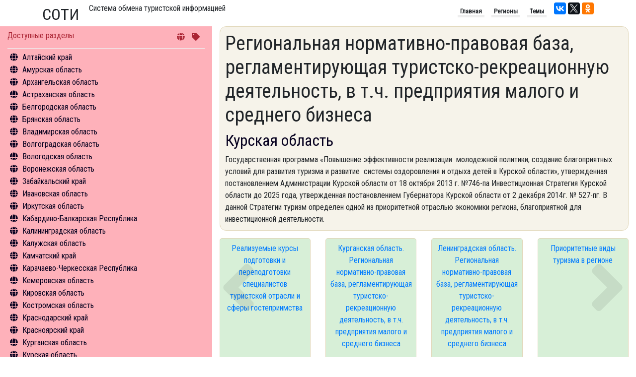

--- FILE ---
content_type: text/html; charset=utf-8
request_url: https://nbcrs.org/regions/kurskaya-oblast/normativno-pravovaya-baza-v-sfere-turizma
body_size: 170269
content:
<!DOCTYPE html>
<html lang="ru">
<head>
    <meta charset="UTF-8" />
    <meta name="viewport" content="width=device-width, initial-scale=1.0" />
    <meta http-equiv="X-UA-Compatible" content="ie=edge" />
    <title>  Региональная нормативно-правовая база, регламентирующая туристско-рекреационную деятельность, в т.ч. предприятия малого и среднего бизнеса. Курская область</title>
    <link rel="canonical" href="https://nbcrs.org/regions/kurskaya-oblast/normativno-pravovaya-baza-v-sfere-turizma" />

    
        <meta name="robots" content="index, follow" />

    <link rel="stylesheet"
          type="text/css"
          href="/theme/pack/bootsrap/bootstrap.min.css" />
    <script src="/theme/pack/js/jquery.min.js"></script>
    <script src="/theme/pack/js/bootstrap.min.js"></script>
    <link rel="stylesheet" href="/theme/pack/fonts/fontawesome/css/all.min.css" />
    <!--
        зависимые только для данного скрипта
    -->
    <script src="https://unpkg.com/masonry-layout@4/dist/masonry.pkgd.min.js"></script>
    <link href='https://fonts.googleapis.com/css?family=Roboto+Condensed|PT+Sans+Narrow&subset=latin,cyrillic' rel='stylesheet' type='text/css'>

    <link href="/Bundle/sass?v=Q7w_1AmFDng5lt-MMQPr_d75GOYj_gETl8CukM4cUlI1" rel="stylesheet"/>

    <script src="//cdn.jsdelivr.net/npm/medium-editor@latest/dist/js/medium-editor.min.js"></script>
    <link rel="stylesheet" href="//cdn.jsdelivr.net/npm/medium-editor@latest/dist/css/medium-editor.min.css" type="text/css" media="screen" charset="utf-8">

    <style></style>
    <script type="text/javascript" src="https://connect.nbcrs.org/connect/connect.js"></script>
</head>
<body>
    <div class="container clearfix">
        <header>
            <div class="h2-header">СОТИ</div> <div class="h1-header">Система обмена туристской информацией</div>

            <div class="social-links">

                <script src="https://yastatic.net/share2/share.js" async="async"></script>
                <div class="ya-share2" data-services="vkontakte,twitter,facebook,gplus,odnoklassniki" data-counter></div>
            </div>

            <nav>
                <ul class="list-unstyled">
                    <li>Главная</li>
                    <li>Регионы</li>
                    <li>Темы</li>
                </ul>
            </nav>
        </header>

    </div>
    <div class="container-fluid">
        <div class="row">
            <div class="col" id="itemedit">
            </div>
        </div>
        <div class="row">
            <div class="col-12 order-md-1 order-12 col-md-4 col-menu">
                <nav>
                    <div class="col-wrapper">
                        <div class="header clearfix">
                            <div class="title">Доступные разделы</div>
                            <div class="nav-keys">
                                <i class="fas fa-globe"></i>
                                <i class="fas fa-tag"></i>
                            </div>
                        </div>
                        <div class="content">
                            <div id="menu-content" class="menu-content">
                                <ul>
                                    
                <li class='menu-item' data-code="8276c6a1-1a86-4f0d-8920-aba34d4cc34a">
                    <a class='region-href' href="/regions/altayskiy-kray/">Алтайский край</a>
                        <ul class='menu-sub-ul'>
                                    <li data-item="1">
                                        <a href="/regions/altayskiy-kray/general-information/">Общая информация</a>
                                    </li>
                                    <li data-item="2">
                                        <a href="/regions/altayskiy-kray/sightseeings/">Объекты туристского притяжения</a>
                                    </li>
                                    <li data-item="4">
                                        <a href="/regions/altayskiy-kray/tourism/">Инфрастуктура туризма</a>
                                    </li>
                                    <li data-item="5">
                                        <a href="/regions/altayskiy-kray/statistics/">Туризм в цифрах</a>
                                    </li>
                                    <li data-item="6">
                                        <a href="/regions/altayskiy-kray/what-to-do/">Чем заняться</a>
                                    </li>
                                    <li data-item="12">
                                        <a href="/regions/altayskiy-kray/hotels/">Средства размещения</a>
                                    </li>
                                    <li data-item="14">
                                        <a href="/regions/altayskiy-kray/news/">Новости</a>
                                    </li>
                        </ul>
                </li>
                <li class='menu-item' data-code="844a80d6-5e31-4017-b422-4d9c01e9942c">
                    <a class='region-href' href="/regions/amurskaya-oblast/">Амурская область</a>
                        <ul class='menu-sub-ul'>
                                    <li data-item="1">
                                        <a href="/regions/amurskaya-oblast/general-information/">Общая информация</a>
                                    </li>
                                    <li data-item="2">
                                        <a href="/regions/amurskaya-oblast/sightseeings/">Объекты туристского притяжения</a>
                                    </li>
                                    <li data-item="4">
                                        <a href="/regions/amurskaya-oblast/tourism/">Инфрастуктура туризма</a>
                                    </li>
                                    <li data-item="5">
                                        <a href="/regions/amurskaya-oblast/statistics/">Туризм в цифрах</a>
                                    </li>
                                    <li data-item="6">
                                        <a href="/regions/amurskaya-oblast/what-to-do/">Чем заняться</a>
                                    </li>
                                    <li data-item="12">
                                        <a href="/regions/amurskaya-oblast/hotels/">Средства размещения</a>
                                    </li>
                                    <li data-item="14">
                                        <a href="/regions/amurskaya-oblast/news/">Новости</a>
                                    </li>
                        </ul>
                </li>
                <li class='menu-item' data-code="294277aa-e25d-428c-95ad-46719c4ddb44">
                    <a class='region-href' href="/regions/arkhangelskaya-oblast/">Архангельская область</a>
                        <ul class='menu-sub-ul'>
                                    <li data-item="1">
                                        <a href="/regions/arkhangelskaya-oblast/general-information/">Общая информация</a>
                                    </li>
                                    <li data-item="2">
                                        <a href="/regions/arkhangelskaya-oblast/sightseeings/">Объекты туристского притяжения</a>
                                    </li>
                                    <li data-item="4">
                                        <a href="/regions/arkhangelskaya-oblast/tourism/">Инфрастуктура туризма</a>
                                    </li>
                                    <li data-item="5">
                                        <a href="/regions/arkhangelskaya-oblast/statistics/">Туризм в цифрах</a>
                                    </li>
                                    <li data-item="6">
                                        <a href="/regions/arkhangelskaya-oblast/what-to-do/">Чем заняться</a>
                                    </li>
                                    <li data-item="11">
                                        <a href="/regions/arkhangelskaya-oblast/excursion/">Экскурсии</a>
                                    </li>
                                    <li data-item="12">
                                        <a href="/regions/arkhangelskaya-oblast/hotels/">Средства размещения</a>
                                    </li>
                                    <li data-item="14">
                                        <a href="/regions/arkhangelskaya-oblast/news/">Новости</a>
                                    </li>
                        </ul>
                </li>
                <li class='menu-item' data-code="83009239-25cb-4561-af8e-7ee111b1cb73">
                    <a class='region-href' href="/regions/astrakhanskaya-oblast/">Астраханская область</a>
                        <ul class='menu-sub-ul'>
                                    <li data-item="1">
                                        <a href="/regions/astrakhanskaya-oblast/general-information/">Общая информация</a>
                                    </li>
                                    <li data-item="2">
                                        <a href="/regions/astrakhanskaya-oblast/sightseeings/">Объекты туристского притяжения</a>
                                    </li>
                                    <li data-item="4">
                                        <a href="/regions/astrakhanskaya-oblast/tourism/">Инфрастуктура туризма</a>
                                    </li>
                                    <li data-item="5">
                                        <a href="/regions/astrakhanskaya-oblast/statistics/">Туризм в цифрах</a>
                                    </li>
                                    <li data-item="6">
                                        <a href="/regions/astrakhanskaya-oblast/what-to-do/">Чем заняться</a>
                                    </li>
                                    <li data-item="11">
                                        <a href="/regions/astrakhanskaya-oblast/excursion/">Экскурсии</a>
                                    </li>
                                    <li data-item="12">
                                        <a href="/regions/astrakhanskaya-oblast/hotels/">Средства размещения</a>
                                    </li>
                                    <li data-item="14">
                                        <a href="/regions/astrakhanskaya-oblast/news/">Новости</a>
                                    </li>
                        </ul>
                </li>
                <li class='menu-item' data-code="639efe9d-3fc8-4438-8e70-ec4f2321f2a7">
                    <a class='region-href' href="/regions/belgorodskaya-oblast/">Белгородская область</a>
                        <ul class='menu-sub-ul'>
                                    <li data-item="1">
                                        <a href="/regions/belgorodskaya-oblast/general-information/">Общая информация</a>
                                    </li>
                                    <li data-item="2">
                                        <a href="/regions/belgorodskaya-oblast/sightseeings/">Объекты туристского притяжения</a>
                                    </li>
                                    <li data-item="4">
                                        <a href="/regions/belgorodskaya-oblast/tourism/">Инфрастуктура туризма</a>
                                    </li>
                                    <li data-item="5">
                                        <a href="/regions/belgorodskaya-oblast/statistics/">Туризм в цифрах</a>
                                    </li>
                                    <li data-item="6">
                                        <a href="/regions/belgorodskaya-oblast/what-to-do/">Чем заняться</a>
                                    </li>
                                    <li data-item="12">
                                        <a href="/regions/belgorodskaya-oblast/hotels/">Средства размещения</a>
                                    </li>
                                    <li data-item="14">
                                        <a href="/regions/belgorodskaya-oblast/news/">Новости</a>
                                    </li>
                        </ul>
                </li>
                <li class='menu-item' data-code="f5807226-8be0-4ea8-91fc-39d053aec1e2">
                    <a class='region-href' href="/regions/bryanskaya-oblast/">Брянская область</a>
                        <ul class='menu-sub-ul'>
                                    <li data-item="1">
                                        <a href="/regions/bryanskaya-oblast/general-information/">Общая информация</a>
                                    </li>
                                    <li data-item="2">
                                        <a href="/regions/bryanskaya-oblast/sightseeings/">Объекты туристского притяжения</a>
                                    </li>
                                    <li data-item="4">
                                        <a href="/regions/bryanskaya-oblast/tourism/">Инфрастуктура туризма</a>
                                    </li>
                                    <li data-item="5">
                                        <a href="/regions/bryanskaya-oblast/statistics/">Туризм в цифрах</a>
                                    </li>
                                    <li data-item="6">
                                        <a href="/regions/bryanskaya-oblast/what-to-do/">Чем заняться</a>
                                    </li>
                                    <li data-item="12">
                                        <a href="/regions/bryanskaya-oblast/hotels/">Средства размещения</a>
                                    </li>
                        </ul>
                </li>
                <li class='menu-item' data-code="b8837188-39ee-4ff9-bc91-fcc9ed451bb3">
                    <a class='region-href' href="/regions/vladimirskaya-oblast/">Владимирская область</a>
                        <ul class='menu-sub-ul'>
                                    <li data-item="1">
                                        <a href="/regions/vladimirskaya-oblast/general-information/">Общая информация</a>
                                    </li>
                                    <li data-item="2">
                                        <a href="/regions/vladimirskaya-oblast/sightseeings/">Объекты туристского притяжения</a>
                                    </li>
                                    <li data-item="4">
                                        <a href="/regions/vladimirskaya-oblast/tourism/">Инфрастуктура туризма</a>
                                    </li>
                                    <li data-item="5">
                                        <a href="/regions/vladimirskaya-oblast/statistics/">Туризм в цифрах</a>
                                    </li>
                                    <li data-item="6">
                                        <a href="/regions/vladimirskaya-oblast/what-to-do/">Чем заняться</a>
                                    </li>
                                    <li data-item="11">
                                        <a href="/regions/vladimirskaya-oblast/excursion/">Экскурсии</a>
                                    </li>
                                    <li data-item="12">
                                        <a href="/regions/vladimirskaya-oblast/hotels/">Средства размещения</a>
                                    </li>
                                    <li data-item="14">
                                        <a href="/regions/vladimirskaya-oblast/news/">Новости</a>
                                    </li>
                        </ul>
                </li>
                <li class='menu-item' data-code="da051ec8-da2e-4a66-b542-473b8d221ab4">
                    <a class='region-href' href="/regions/volgogradskaya-oblast/">Волгоградская область</a>
                        <ul class='menu-sub-ul'>
                                    <li data-item="1">
                                        <a href="/regions/volgogradskaya-oblast/general-information/">Общая информация</a>
                                    </li>
                                    <li data-item="2">
                                        <a href="/regions/volgogradskaya-oblast/sightseeings/">Объекты туристского притяжения</a>
                                    </li>
                                    <li data-item="4">
                                        <a href="/regions/volgogradskaya-oblast/tourism/">Инфрастуктура туризма</a>
                                    </li>
                                    <li data-item="5">
                                        <a href="/regions/volgogradskaya-oblast/statistics/">Туризм в цифрах</a>
                                    </li>
                                    <li data-item="6">
                                        <a href="/regions/volgogradskaya-oblast/what-to-do/">Чем заняться</a>
                                    </li>
                                    <li data-item="11">
                                        <a href="/regions/volgogradskaya-oblast/excursion/">Экскурсии</a>
                                    </li>
                                    <li data-item="12">
                                        <a href="/regions/volgogradskaya-oblast/hotels/">Средства размещения</a>
                                    </li>
                                    <li data-item="14">
                                        <a href="/regions/volgogradskaya-oblast/news/">Новости</a>
                                    </li>
                        </ul>
                </li>
                <li class='menu-item' data-code="ed36085a-b2f5-454f-b9a9-1c9a678ee618">
                    <a class='region-href' href="/regions/vologodskaya-oblast/">Вологодская область</a>
                        <ul class='menu-sub-ul'>
                                    <li data-item="1">
                                        <a href="/regions/vologodskaya-oblast/general-information/">Общая информация</a>
                                    </li>
                                    <li data-item="2">
                                        <a href="/regions/vologodskaya-oblast/sightseeings/">Объекты туристского притяжения</a>
                                    </li>
                                    <li data-item="4">
                                        <a href="/regions/vologodskaya-oblast/tourism/">Инфрастуктура туризма</a>
                                    </li>
                                    <li data-item="5">
                                        <a href="/regions/vologodskaya-oblast/statistics/">Туризм в цифрах</a>
                                    </li>
                                    <li data-item="6">
                                        <a href="/regions/vologodskaya-oblast/what-to-do/">Чем заняться</a>
                                    </li>
                                    <li data-item="11">
                                        <a href="/regions/vologodskaya-oblast/excursion/">Экскурсии</a>
                                    </li>
                                    <li data-item="12">
                                        <a href="/regions/vologodskaya-oblast/hotels/">Средства размещения</a>
                                    </li>
                                    <li data-item="14">
                                        <a href="/regions/vologodskaya-oblast/news/">Новости</a>
                                    </li>
                        </ul>
                </li>
                <li class='menu-item' data-code="b756fe6b-bbd3-44d5-9302-5bfcc740f46e">
                    <a class='region-href' href="/regions/voronezhskaya-oblast/">Воронежская область</a>
                        <ul class='menu-sub-ul'>
                                    <li data-item="1">
                                        <a href="/regions/voronezhskaya-oblast/general-information/">Общая информация</a>
                                    </li>
                                    <li data-item="2">
                                        <a href="/regions/voronezhskaya-oblast/sightseeings/">Объекты туристского притяжения</a>
                                    </li>
                                    <li data-item="4">
                                        <a href="/regions/voronezhskaya-oblast/tourism/">Инфрастуктура туризма</a>
                                    </li>
                                    <li data-item="5">
                                        <a href="/regions/voronezhskaya-oblast/statistics/">Туризм в цифрах</a>
                                    </li>
                                    <li data-item="6">
                                        <a href="/regions/voronezhskaya-oblast/what-to-do/">Чем заняться</a>
                                    </li>
                                    <li data-item="11">
                                        <a href="/regions/voronezhskaya-oblast/excursion/">Экскурсии</a>
                                    </li>
                                    <li data-item="12">
                                        <a href="/regions/voronezhskaya-oblast/hotels/">Средства размещения</a>
                                    </li>
                                    <li data-item="14">
                                        <a href="/regions/voronezhskaya-oblast/news/">Новости</a>
                                    </li>
                        </ul>
                </li>
                <li class='menu-item' data-code="b6ba5716-eb48-401b-8443-b197c9578734">
                    <a class='region-href' href="/regions/zabaykalskiy-kray/">Забайкальский край</a>
                        <ul class='menu-sub-ul'>
                                    <li data-item="1">
                                        <a href="/regions/zabaykalskiy-kray/general-information/">Общая информация</a>
                                    </li>
                                    <li data-item="2">
                                        <a href="/regions/zabaykalskiy-kray/sightseeings/">Объекты туристского притяжения</a>
                                    </li>
                                    <li data-item="4">
                                        <a href="/regions/zabaykalskiy-kray/tourism/">Инфрастуктура туризма</a>
                                    </li>
                                    <li data-item="5">
                                        <a href="/regions/zabaykalskiy-kray/statistics/">Туризм в цифрах</a>
                                    </li>
                                    <li data-item="6">
                                        <a href="/regions/zabaykalskiy-kray/what-to-do/">Чем заняться</a>
                                    </li>
                                    <li data-item="12">
                                        <a href="/regions/zabaykalskiy-kray/hotels/">Средства размещения</a>
                                    </li>
                                    <li data-item="14">
                                        <a href="/regions/zabaykalskiy-kray/news/">Новости</a>
                                    </li>
                        </ul>
                </li>
                <li class='menu-item' data-code="0824434f-4098-4467-af72-d4f702fed335">
                    <a class='region-href' href="/regions/ivanovskaya-oblast/">Ивановская область</a>
                        <ul class='menu-sub-ul'>
                                    <li data-item="1">
                                        <a href="/regions/ivanovskaya-oblast/general-information/">Общая информация</a>
                                    </li>
                                    <li data-item="2">
                                        <a href="/regions/ivanovskaya-oblast/sightseeings/">Объекты туристского притяжения</a>
                                    </li>
                                    <li data-item="4">
                                        <a href="/regions/ivanovskaya-oblast/tourism/">Инфрастуктура туризма</a>
                                    </li>
                                    <li data-item="6">
                                        <a href="/regions/ivanovskaya-oblast/what-to-do/">Чем заняться</a>
                                    </li>
                                    <li data-item="11">
                                        <a href="/regions/ivanovskaya-oblast/excursion/">Экскурсии</a>
                                    </li>
                                    <li data-item="12">
                                        <a href="/regions/ivanovskaya-oblast/hotels/">Средства размещения</a>
                                    </li>
                                    <li data-item="14">
                                        <a href="/regions/ivanovskaya-oblast/news/">Новости</a>
                                    </li>
                        </ul>
                </li>
                <li class='menu-item' data-code="6466c988-7ce3-45e5-8b97-90ae16cb1249">
                    <a class='region-href' href="/regions/irkutskaya-oblast/">Иркутская область</a>
                        <ul class='menu-sub-ul'>
                                    <li data-item="1">
                                        <a href="/regions/irkutskaya-oblast/general-information/">Общая информация</a>
                                    </li>
                                    <li data-item="2">
                                        <a href="/regions/irkutskaya-oblast/sightseeings/">Объекты туристского притяжения</a>
                                    </li>
                                    <li data-item="4">
                                        <a href="/regions/irkutskaya-oblast/tourism/">Инфрастуктура туризма</a>
                                    </li>
                                    <li data-item="5">
                                        <a href="/regions/irkutskaya-oblast/statistics/">Туризм в цифрах</a>
                                    </li>
                                    <li data-item="6">
                                        <a href="/regions/irkutskaya-oblast/what-to-do/">Чем заняться</a>
                                    </li>
                                    <li data-item="12">
                                        <a href="/regions/irkutskaya-oblast/hotels/">Средства размещения</a>
                                    </li>
                                    <li data-item="14">
                                        <a href="/regions/irkutskaya-oblast/news/">Новости</a>
                                    </li>
                        </ul>
                </li>
                <li class='menu-item' data-code="1781f74e-be4a-4697-9c6b-493057c94818">
                    <a class='region-href' href="/regions/kabardino-balkarskaya-respublika/">Кабардино-Балкарская Республика</a>
                        <ul class='menu-sub-ul'>
                                    <li data-item="1">
                                        <a href="/regions/kabardino-balkarskaya-respublika/general-information/">Общая информация</a>
                                    </li>
                                    <li data-item="2">
                                        <a href="/regions/kabardino-balkarskaya-respublika/sightseeings/">Объекты туристского притяжения</a>
                                    </li>
                                    <li data-item="4">
                                        <a href="/regions/kabardino-balkarskaya-respublika/tourism/">Инфрастуктура туризма</a>
                                    </li>
                                    <li data-item="5">
                                        <a href="/regions/kabardino-balkarskaya-respublika/statistics/">Туризм в цифрах</a>
                                    </li>
                                    <li data-item="6">
                                        <a href="/regions/kabardino-balkarskaya-respublika/what-to-do/">Чем заняться</a>
                                    </li>
                                    <li data-item="12">
                                        <a href="/regions/kabardino-balkarskaya-respublika/hotels/">Средства размещения</a>
                                    </li>
                                    <li data-item="14">
                                        <a href="/regions/kabardino-balkarskaya-respublika/news/">Новости</a>
                                    </li>
                        </ul>
                </li>
                <li class='menu-item' data-code="90c7181e-724f-41b3-b6c6-bd3ec7ae3f30">
                    <a class='region-href' href="/regions/kaliningradskaya-oblast/">Калининградская область</a>
                        <ul class='menu-sub-ul'>
                                    <li data-item="1">
                                        <a href="/regions/kaliningradskaya-oblast/general-information/">Общая информация</a>
                                    </li>
                                    <li data-item="2">
                                        <a href="/regions/kaliningradskaya-oblast/sightseeings/">Объекты туристского притяжения</a>
                                    </li>
                                    <li data-item="4">
                                        <a href="/regions/kaliningradskaya-oblast/tourism/">Инфрастуктура туризма</a>
                                    </li>
                                    <li data-item="5">
                                        <a href="/regions/kaliningradskaya-oblast/statistics/">Туризм в цифрах</a>
                                    </li>
                                    <li data-item="6">
                                        <a href="/regions/kaliningradskaya-oblast/what-to-do/">Чем заняться</a>
                                    </li>
                                    <li data-item="11">
                                        <a href="/regions/kaliningradskaya-oblast/excursion/">Экскурсии</a>
                                    </li>
                                    <li data-item="12">
                                        <a href="/regions/kaliningradskaya-oblast/hotels/">Средства размещения</a>
                                    </li>
                                    <li data-item="14">
                                        <a href="/regions/kaliningradskaya-oblast/news/">Новости</a>
                                    </li>
                        </ul>
                </li>
                <li class='menu-item' data-code="18133adf-90c2-438e-88c4-62c41656de70">
                    <a class='region-href' href="/regions/kaluzhskaya-oblast/">Калужская область</a>
                        <ul class='menu-sub-ul'>
                                    <li data-item="1">
                                        <a href="/regions/kaluzhskaya-oblast/general-information/">Общая информация</a>
                                    </li>
                                    <li data-item="2">
                                        <a href="/regions/kaluzhskaya-oblast/sightseeings/">Объекты туристского притяжения</a>
                                    </li>
                                    <li data-item="4">
                                        <a href="/regions/kaluzhskaya-oblast/tourism/">Инфрастуктура туризма</a>
                                    </li>
                                    <li data-item="5">
                                        <a href="/regions/kaluzhskaya-oblast/statistics/">Туризм в цифрах</a>
                                    </li>
                                    <li data-item="6">
                                        <a href="/regions/kaluzhskaya-oblast/what-to-do/">Чем заняться</a>
                                    </li>
                                    <li data-item="11">
                                        <a href="/regions/kaluzhskaya-oblast/excursion/">Экскурсии</a>
                                    </li>
                                    <li data-item="12">
                                        <a href="/regions/kaluzhskaya-oblast/hotels/">Средства размещения</a>
                                    </li>
                        </ul>
                </li>
                <li class='menu-item' data-code="d02f30fc-83bf-4c0f-ac2b-5729a866a207">
                    <a class='region-href' href="/regions/kamchatskiy-kray/">Камчатский край</a>
                        <ul class='menu-sub-ul'>
                                    <li data-item="1">
                                        <a href="/regions/kamchatskiy-kray/general-information/">Общая информация</a>
                                    </li>
                                    <li data-item="2">
                                        <a href="/regions/kamchatskiy-kray/sightseeings/">Объекты туристского притяжения</a>
                                    </li>
                                    <li data-item="4">
                                        <a href="/regions/kamchatskiy-kray/tourism/">Инфрастуктура туризма</a>
                                    </li>
                                    <li data-item="6">
                                        <a href="/regions/kamchatskiy-kray/what-to-do/">Чем заняться</a>
                                    </li>
                                    <li data-item="14">
                                        <a href="/regions/kamchatskiy-kray/news/">Новости</a>
                                    </li>
                        </ul>
                </li>
                <li class='menu-item' data-code="61b95807-388a-4cb1-9bee-889f7cf811c8">
                    <a class='region-href' href="/regions/karachaevo-cherkesskaya-respublika/">Карачаево-Черкесская Республика</a>
                        <ul class='menu-sub-ul'>
                                    <li data-item="1">
                                        <a href="/regions/karachaevo-cherkesskaya-respublika/general-information/">Общая информация</a>
                                    </li>
                                    <li data-item="2">
                                        <a href="/regions/karachaevo-cherkesskaya-respublika/sightseeings/">Объекты туристского притяжения</a>
                                    </li>
                                    <li data-item="4">
                                        <a href="/regions/karachaevo-cherkesskaya-respublika/tourism/">Инфрастуктура туризма</a>
                                    </li>
                                    <li data-item="5">
                                        <a href="/regions/karachaevo-cherkesskaya-respublika/statistics/">Туризм в цифрах</a>
                                    </li>
                                    <li data-item="6">
                                        <a href="/regions/karachaevo-cherkesskaya-respublika/what-to-do/">Чем заняться</a>
                                    </li>
                                    <li data-item="12">
                                        <a href="/regions/karachaevo-cherkesskaya-respublika/hotels/">Средства размещения</a>
                                    </li>
                        </ul>
                </li>
                <li class='menu-item' data-code="393aeccb-89ef-4a7e-ae42-08d5cebc2e30">
                    <a class='region-href' href="/regions/kemerovskaya-oblast/">Кемеровская область</a>
                        <ul class='menu-sub-ul'>
                                    <li data-item="1">
                                        <a href="/regions/kemerovskaya-oblast/general-information/">Общая информация</a>
                                    </li>
                                    <li data-item="2">
                                        <a href="/regions/kemerovskaya-oblast/sightseeings/">Объекты туристского притяжения</a>
                                    </li>
                                    <li data-item="4">
                                        <a href="/regions/kemerovskaya-oblast/tourism/">Инфрастуктура туризма</a>
                                    </li>
                                    <li data-item="5">
                                        <a href="/regions/kemerovskaya-oblast/statistics/">Туризм в цифрах</a>
                                    </li>
                                    <li data-item="6">
                                        <a href="/regions/kemerovskaya-oblast/what-to-do/">Чем заняться</a>
                                    </li>
                                    <li data-item="12">
                                        <a href="/regions/kemerovskaya-oblast/hotels/">Средства размещения</a>
                                    </li>
                        </ul>
                </li>
                <li class='menu-item' data-code="0b940b96-103f-4248-850c-26b6c7296728">
                    <a class='region-href' href="/regions/kirovskaya-oblast/">Кировская область</a>
                        <ul class='menu-sub-ul'>
                                    <li data-item="1">
                                        <a href="/regions/kirovskaya-oblast/general-information/">Общая информация</a>
                                    </li>
                                    <li data-item="2">
                                        <a href="/regions/kirovskaya-oblast/sightseeings/">Объекты туристского притяжения</a>
                                    </li>
                                    <li data-item="4">
                                        <a href="/regions/kirovskaya-oblast/tourism/">Инфрастуктура туризма</a>
                                    </li>
                                    <li data-item="5">
                                        <a href="/regions/kirovskaya-oblast/statistics/">Туризм в цифрах</a>
                                    </li>
                                    <li data-item="6">
                                        <a href="/regions/kirovskaya-oblast/what-to-do/">Чем заняться</a>
                                    </li>
                                    <li data-item="12">
                                        <a href="/regions/kirovskaya-oblast/hotels/">Средства размещения</a>
                                    </li>
                        </ul>
                </li>
                <li class='menu-item' data-code="15784a67-8cea-425b-834a-6afe0e3ed61c">
                    <a class='region-href' href="/regions/kostromskaya-oblast/">Костромская область</a>
                        <ul class='menu-sub-ul'>
                                    <li data-item="1">
                                        <a href="/regions/kostromskaya-oblast/general-information/">Общая информация</a>
                                    </li>
                                    <li data-item="2">
                                        <a href="/regions/kostromskaya-oblast/sightseeings/">Объекты туристского притяжения</a>
                                    </li>
                                    <li data-item="4">
                                        <a href="/regions/kostromskaya-oblast/tourism/">Инфрастуктура туризма</a>
                                    </li>
                                    <li data-item="5">
                                        <a href="/regions/kostromskaya-oblast/statistics/">Туризм в цифрах</a>
                                    </li>
                                    <li data-item="6">
                                        <a href="/regions/kostromskaya-oblast/what-to-do/">Чем заняться</a>
                                    </li>
                                    <li data-item="11">
                                        <a href="/regions/kostromskaya-oblast/excursion/">Экскурсии</a>
                                    </li>
                                    <li data-item="14">
                                        <a href="/regions/kostromskaya-oblast/news/">Новости</a>
                                    </li>
                        </ul>
                </li>
                <li class='menu-item' data-code="d00e1013-16bd-4c09-b3d5-3cb09fc54bd8">
                    <a class='region-href' href="/regions/krasnodarskiy-kray/">Краснодарский край</a>
                        <ul class='menu-sub-ul'>
                                    <li data-item="1">
                                        <a href="/regions/krasnodarskiy-kray/general-information/">Общая информация</a>
                                    </li>
                                    <li data-item="2">
                                        <a href="/regions/krasnodarskiy-kray/sightseeings/">Объекты туристского притяжения</a>
                                    </li>
                                    <li data-item="4">
                                        <a href="/regions/krasnodarskiy-kray/tourism/">Инфрастуктура туризма</a>
                                    </li>
                                    <li data-item="5">
                                        <a href="/regions/krasnodarskiy-kray/statistics/">Туризм в цифрах</a>
                                    </li>
                                    <li data-item="6">
                                        <a href="/regions/krasnodarskiy-kray/what-to-do/">Чем заняться</a>
                                    </li>
                                    <li data-item="12">
                                        <a href="/regions/krasnodarskiy-kray/hotels/">Средства размещения</a>
                                    </li>
                                    <li data-item="14">
                                        <a href="/regions/krasnodarskiy-kray/news/">Новости</a>
                                    </li>
                        </ul>
                </li>
                <li class='menu-item' data-code="db9c4f8b-b706-40e2-b2b4-d31b98dcd3d1">
                    <a class='region-href' href="/regions/krasnoyarskiy-kray/">Красноярский край</a>
                        <ul class='menu-sub-ul'>
                                    <li data-item="1">
                                        <a href="/regions/krasnoyarskiy-kray/general-information/">Общая информация</a>
                                    </li>
                                    <li data-item="2">
                                        <a href="/regions/krasnoyarskiy-kray/sightseeings/">Объекты туристского притяжения</a>
                                    </li>
                                    <li data-item="4">
                                        <a href="/regions/krasnoyarskiy-kray/tourism/">Инфрастуктура туризма</a>
                                    </li>
                                    <li data-item="5">
                                        <a href="/regions/krasnoyarskiy-kray/statistics/">Туризм в цифрах</a>
                                    </li>
                                    <li data-item="6">
                                        <a href="/regions/krasnoyarskiy-kray/what-to-do/">Чем заняться</a>
                                    </li>
                                    <li data-item="12">
                                        <a href="/regions/krasnoyarskiy-kray/hotels/">Средства размещения</a>
                                    </li>
                                    <li data-item="14">
                                        <a href="/regions/krasnoyarskiy-kray/news/">Новости</a>
                                    </li>
                        </ul>
                </li>
                <li class='menu-item' data-code="4a3d970f-520e-46b9-b16c-50d4ca7535a8">
                    <a class='region-href' href="/regions/kurganskaya-oblast/">Курганская область</a>
                        <ul class='menu-sub-ul'>
                                    <li data-item="1">
                                        <a href="/regions/kurganskaya-oblast/general-information/">Общая информация</a>
                                    </li>
                                    <li data-item="2">
                                        <a href="/regions/kurganskaya-oblast/sightseeings/">Объекты туристского притяжения</a>
                                    </li>
                                    <li data-item="4">
                                        <a href="/regions/kurganskaya-oblast/tourism/">Инфрастуктура туризма</a>
                                    </li>
                                    <li data-item="5">
                                        <a href="/regions/kurganskaya-oblast/statistics/">Туризм в цифрах</a>
                                    </li>
                                    <li data-item="6">
                                        <a href="/regions/kurganskaya-oblast/what-to-do/">Чем заняться</a>
                                    </li>
                                    <li data-item="12">
                                        <a href="/regions/kurganskaya-oblast/hotels/">Средства размещения</a>
                                    </li>
                                    <li data-item="14">
                                        <a href="/regions/kurganskaya-oblast/news/">Новости</a>
                                    </li>
                        </ul>
                </li>
                <li class='menu-item' data-code="ee594d5e-30a9-40dc-b9f2-0add1be44ba1">
                    <a class='region-href' href="/regions/kurskaya-oblast/">Курская область</a>
                        <ul class='menu-sub-ul'>
                                    <li data-item="1">
                                        <a href="/regions/kurskaya-oblast/general-information/">Общая информация</a>
                                    </li>
                                    <li data-item="2">
                                        <a href="/regions/kurskaya-oblast/sightseeings/">Объекты туристского притяжения</a>
                                    </li>
                                    <li data-item="4">
                                        <a href="/regions/kurskaya-oblast/tourism/">Инфрастуктура туризма</a>
                                    </li>
                                    <li data-item="5">
                                        <a href="/regions/kurskaya-oblast/statistics/">Туризм в цифрах</a>
                                    </li>
                                    <li data-item="6">
                                        <a href="/regions/kurskaya-oblast/what-to-do/">Чем заняться</a>
                                    </li>
                                    <li data-item="11">
                                        <a href="/regions/kurskaya-oblast/excursion/">Экскурсии</a>
                                    </li>
                                    <li data-item="12">
                                        <a href="/regions/kurskaya-oblast/hotels/">Средства размещения</a>
                                    </li>
                                    <li data-item="14">
                                        <a href="/regions/kurskaya-oblast/news/">Новости</a>
                                    </li>
                        </ul>
                </li>
                <li class='menu-item' data-code="6d1ebb35-70c6-4129-bd55-da3969658f5d">
                    <a class='region-href' href="/regions/leningradskaya-oblast/">Ленинградская область</a>
                        <ul class='menu-sub-ul'>
                                    <li data-item="1">
                                        <a href="/regions/leningradskaya-oblast/general-information/">Общая информация</a>
                                    </li>
                                    <li data-item="2">
                                        <a href="/regions/leningradskaya-oblast/sightseeings/">Объекты туристского притяжения</a>
                                    </li>
                                    <li data-item="4">
                                        <a href="/regions/leningradskaya-oblast/tourism/">Инфрастуктура туризма</a>
                                    </li>
                                    <li data-item="5">
                                        <a href="/regions/leningradskaya-oblast/statistics/">Туризм в цифрах</a>
                                    </li>
                                    <li data-item="6">
                                        <a href="/regions/leningradskaya-oblast/what-to-do/">Чем заняться</a>
                                    </li>
                                    <li data-item="11">
                                        <a href="/regions/leningradskaya-oblast/excursion/">Экскурсии</a>
                                    </li>
                                    <li data-item="12">
                                        <a href="/regions/leningradskaya-oblast/hotels/">Средства размещения</a>
                                    </li>
                                    <li data-item="14">
                                        <a href="/regions/leningradskaya-oblast/news/">Новости</a>
                                    </li>
                        </ul>
                </li>
                <li class='menu-item' data-code="1490490e-49c5-421c-9572-5673ba5d80c8">
                    <a class='region-href' href="/regions/lipetskaya-oblast/">Липецкая область</a>
                        <ul class='menu-sub-ul'>
                                    <li data-item="1">
                                        <a href="/regions/lipetskaya-oblast/general-information/">Общая информация</a>
                                    </li>
                                    <li data-item="2">
                                        <a href="/regions/lipetskaya-oblast/sightseeings/">Объекты туристского притяжения</a>
                                    </li>
                                    <li data-item="4">
                                        <a href="/regions/lipetskaya-oblast/tourism/">Инфрастуктура туризма</a>
                                    </li>
                                    <li data-item="5">
                                        <a href="/regions/lipetskaya-oblast/statistics/">Туризм в цифрах</a>
                                    </li>
                                    <li data-item="6">
                                        <a href="/regions/lipetskaya-oblast/what-to-do/">Чем заняться</a>
                                    </li>
                                    <li data-item="11">
                                        <a href="/regions/lipetskaya-oblast/excursion/">Экскурсии</a>
                                    </li>
                                    <li data-item="12">
                                        <a href="/regions/lipetskaya-oblast/hotels/">Средства размещения</a>
                                    </li>
                                    <li data-item="14">
                                        <a href="/regions/lipetskaya-oblast/news/">Новости</a>
                                    </li>
                        </ul>
                </li>
                <li class='menu-item' data-code="9c05e812-8679-4710-b8cb-5e8bd43cdf48">
                    <a class='region-href' href="/regions/magadanskaya-oblast/">Магаданская область</a>
                        <ul class='menu-sub-ul'>
                                    <li data-item="1">
                                        <a href="/regions/magadanskaya-oblast/general-information/">Общая информация</a>
                                    </li>
                                    <li data-item="6">
                                        <a href="/regions/magadanskaya-oblast/what-to-do/">Чем заняться</a>
                                    </li>
                                    <li data-item="12">
                                        <a href="/regions/magadanskaya-oblast/hotels/">Средства размещения</a>
                                    </li>
                                    <li data-item="14">
                                        <a href="/regions/magadanskaya-oblast/news/">Новости</a>
                                    </li>
                        </ul>
                </li>
                <li class='menu-item' data-code="0c5b2444-70a0-4932-980c-b4dc0d3f02b5">
                    <a class='region-href' href="/regions/moskva/">Москва</a>
                        <ul class='menu-sub-ul'>
                                    <li data-item="1">
                                        <a href="/regions/moskva/general-information/">Общая информация</a>
                                    </li>
                                    <li data-item="2">
                                        <a href="/regions/moskva/sightseeings/">Объекты туристского притяжения</a>
                                    </li>
                                    <li data-item="5">
                                        <a href="/regions/moskva/statistics/">Туризм в цифрах</a>
                                    </li>
                                    <li data-item="11">
                                        <a href="/regions/moskva/excursion/">Экскурсии</a>
                                    </li>
                                    <li data-item="12">
                                        <a href="/regions/moskva/hotels/">Средства размещения</a>
                                    </li>
                                    <li data-item="14">
                                        <a href="/regions/moskva/news/">Новости</a>
                                    </li>
                        </ul>
                </li>
                <li class='menu-item' data-code="29251dcf-00a1-4e34-98d4-5c47484a36d4">
                    <a class='region-href' href="/regions/moskovskaya-oblast/">Московская область</a>
                        <ul class='menu-sub-ul'>
                                    <li data-item="1">
                                        <a href="/regions/moskovskaya-oblast/general-information/">Общая информация</a>
                                    </li>
                                    <li data-item="2">
                                        <a href="/regions/moskovskaya-oblast/sightseeings/">Объекты туристского притяжения</a>
                                    </li>
                                    <li data-item="4">
                                        <a href="/regions/moskovskaya-oblast/tourism/">Инфрастуктура туризма</a>
                                    </li>
                                    <li data-item="5">
                                        <a href="/regions/moskovskaya-oblast/statistics/">Туризм в цифрах</a>
                                    </li>
                                    <li data-item="6">
                                        <a href="/regions/moskovskaya-oblast/what-to-do/">Чем заняться</a>
                                    </li>
                                    <li data-item="11">
                                        <a href="/regions/moskovskaya-oblast/excursion/">Экскурсии</a>
                                    </li>
                                    <li data-item="12">
                                        <a href="/regions/moskovskaya-oblast/hotels/">Средства размещения</a>
                                    </li>
                                    <li data-item="14">
                                        <a href="/regions/moskovskaya-oblast/news/">Новости</a>
                                    </li>
                        </ul>
                </li>
                <li class='menu-item' data-code="1c727518-c96a-4f34-9ae6-fd510da3be03">
                    <a class='region-href' href="/regions/murmanskaya-oblast/">Мурманская область</a>
                        <ul class='menu-sub-ul'>
                                    <li data-item="1">
                                        <a href="/regions/murmanskaya-oblast/general-information/">Общая информация</a>
                                    </li>
                                    <li data-item="2">
                                        <a href="/regions/murmanskaya-oblast/sightseeings/">Объекты туристского притяжения</a>
                                    </li>
                                    <li data-item="4">
                                        <a href="/regions/murmanskaya-oblast/tourism/">Инфрастуктура туризма</a>
                                    </li>
                                    <li data-item="5">
                                        <a href="/regions/murmanskaya-oblast/statistics/">Туризм в цифрах</a>
                                    </li>
                                    <li data-item="6">
                                        <a href="/regions/murmanskaya-oblast/what-to-do/">Чем заняться</a>
                                    </li>
                                    <li data-item="11">
                                        <a href="/regions/murmanskaya-oblast/excursion/">Экскурсии</a>
                                    </li>
                                    <li data-item="12">
                                        <a href="/regions/murmanskaya-oblast/hotels/">Средства размещения</a>
                                    </li>
                                    <li data-item="14">
                                        <a href="/regions/murmanskaya-oblast/news/">Новости</a>
                                    </li>
                        </ul>
                </li>
                <li class='menu-item' data-code="89db3198-6803-4106-9463-cbf781eff0b8">
                    <a class='region-href' href="/regions/nenetskiy-avtonomnyy-okrug/">Ненецкий автономный округ</a>
                        <ul class='menu-sub-ul'>
                                    <li data-item="1">
                                        <a href="/regions/nenetskiy-avtonomnyy-okrug/general-information/">Общая информация</a>
                                    </li>
                                    <li data-item="2">
                                        <a href="/regions/nenetskiy-avtonomnyy-okrug/sightseeings/">Объекты туристского притяжения</a>
                                    </li>
                                    <li data-item="4">
                                        <a href="/regions/nenetskiy-avtonomnyy-okrug/tourism/">Инфрастуктура туризма</a>
                                    </li>
                                    <li data-item="5">
                                        <a href="/regions/nenetskiy-avtonomnyy-okrug/statistics/">Туризм в цифрах</a>
                                    </li>
                                    <li data-item="6">
                                        <a href="/regions/nenetskiy-avtonomnyy-okrug/what-to-do/">Чем заняться</a>
                                    </li>
                                    <li data-item="14">
                                        <a href="/regions/nenetskiy-avtonomnyy-okrug/news/">Новости</a>
                                    </li>
                        </ul>
                </li>
                <li class='menu-item' data-code="88cd27e2-6a8a-4421-9718-719a28a0a088">
                    <a class='region-href' href="/regions/nizhegorodskaya-oblast/">Нижегородская область</a>
                        <ul class='menu-sub-ul'>
                                    <li data-item="1">
                                        <a href="/regions/nizhegorodskaya-oblast/general-information/">Общая информация</a>
                                    </li>
                                    <li data-item="2">
                                        <a href="/regions/nizhegorodskaya-oblast/sightseeings/">Объекты туристского притяжения</a>
                                    </li>
                                    <li data-item="4">
                                        <a href="/regions/nizhegorodskaya-oblast/tourism/">Инфрастуктура туризма</a>
                                    </li>
                                    <li data-item="5">
                                        <a href="/regions/nizhegorodskaya-oblast/statistics/">Туризм в цифрах</a>
                                    </li>
                                    <li data-item="6">
                                        <a href="/regions/nizhegorodskaya-oblast/what-to-do/">Чем заняться</a>
                                    </li>
                                    <li data-item="11">
                                        <a href="/regions/nizhegorodskaya-oblast/excursion/">Экскурсии</a>
                                    </li>
                                    <li data-item="12">
                                        <a href="/regions/nizhegorodskaya-oblast/hotels/">Средства размещения</a>
                                    </li>
                                    <li data-item="14">
                                        <a href="/regions/nizhegorodskaya-oblast/news/">Новости</a>
                                    </li>
                        </ul>
                </li>
                <li class='menu-item' data-code="e5a84b81-8ea1-49e3-b3c4-0528651be129">
                    <a class='region-href' href="/regions/novgorodskaya-oblast/">Новгородская область</a>
                        <ul class='menu-sub-ul'>
                                    <li data-item="1">
                                        <a href="/regions/novgorodskaya-oblast/general-information/">Общая информация</a>
                                    </li>
                                    <li data-item="2">
                                        <a href="/regions/novgorodskaya-oblast/sightseeings/">Объекты туристского притяжения</a>
                                    </li>
                                    <li data-item="4">
                                        <a href="/regions/novgorodskaya-oblast/tourism/">Инфрастуктура туризма</a>
                                    </li>
                                    <li data-item="5">
                                        <a href="/regions/novgorodskaya-oblast/statistics/">Туризм в цифрах</a>
                                    </li>
                                    <li data-item="6">
                                        <a href="/regions/novgorodskaya-oblast/what-to-do/">Чем заняться</a>
                                    </li>
                                    <li data-item="11">
                                        <a href="/regions/novgorodskaya-oblast/excursion/">Экскурсии</a>
                                    </li>
                                    <li data-item="12">
                                        <a href="/regions/novgorodskaya-oblast/hotels/">Средства размещения</a>
                                    </li>
                                    <li data-item="14">
                                        <a href="/regions/novgorodskaya-oblast/news/">Новости</a>
                                    </li>
                        </ul>
                </li>
                <li class='menu-item' data-code="1ac46b49-3209-4814-b7bf-a509ea1aecd9">
                    <a class='region-href' href="/regions/novosibirskaya-oblast/">Новосибирская область</a>
                        <ul class='menu-sub-ul'>
                                    <li data-item="1">
                                        <a href="/regions/novosibirskaya-oblast/general-information/">Общая информация</a>
                                    </li>
                                    <li data-item="2">
                                        <a href="/regions/novosibirskaya-oblast/sightseeings/">Объекты туристского притяжения</a>
                                    </li>
                                    <li data-item="4">
                                        <a href="/regions/novosibirskaya-oblast/tourism/">Инфрастуктура туризма</a>
                                    </li>
                                    <li data-item="5">
                                        <a href="/regions/novosibirskaya-oblast/statistics/">Туризм в цифрах</a>
                                    </li>
                                    <li data-item="6">
                                        <a href="/regions/novosibirskaya-oblast/what-to-do/">Чем заняться</a>
                                    </li>
                                    <li data-item="12">
                                        <a href="/regions/novosibirskaya-oblast/hotels/">Средства размещения</a>
                                    </li>
                                    <li data-item="14">
                                        <a href="/regions/novosibirskaya-oblast/news/">Новости</a>
                                    </li>
                        </ul>
                </li>
                <li class='menu-item' data-code="05426864-466d-41a3-82c4-11e61cdc98ce">
                    <a class='region-href' href="/regions/omskaya-oblast/">Омская область</a>
                        <ul class='menu-sub-ul'>
                                    <li data-item="1">
                                        <a href="/regions/omskaya-oblast/general-information/">Общая информация</a>
                                    </li>
                                    <li data-item="2">
                                        <a href="/regions/omskaya-oblast/sightseeings/">Объекты туристского притяжения</a>
                                    </li>
                                    <li data-item="4">
                                        <a href="/regions/omskaya-oblast/tourism/">Инфрастуктура туризма</a>
                                    </li>
                                    <li data-item="5">
                                        <a href="/regions/omskaya-oblast/statistics/">Туризм в цифрах</a>
                                    </li>
                                    <li data-item="6">
                                        <a href="/regions/omskaya-oblast/what-to-do/">Чем заняться</a>
                                    </li>
                                    <li data-item="12">
                                        <a href="/regions/omskaya-oblast/hotels/">Средства размещения</a>
                                    </li>
                        </ul>
                </li>
                <li class='menu-item' data-code="8bcec9d6-05bc-4e53-b45c-ba0c6f3a5c44">
                    <a class='region-href' href="/regions/orenburgskaya-oblast/">Оренбургская область</a>
                        <ul class='menu-sub-ul'>
                                    <li data-item="1">
                                        <a href="/regions/orenburgskaya-oblast/general-information/">Общая информация</a>
                                    </li>
                                    <li data-item="2">
                                        <a href="/regions/orenburgskaya-oblast/sightseeings/">Объекты туристского притяжения</a>
                                    </li>
                                    <li data-item="4">
                                        <a href="/regions/orenburgskaya-oblast/tourism/">Инфрастуктура туризма</a>
                                    </li>
                                    <li data-item="5">
                                        <a href="/regions/orenburgskaya-oblast/statistics/">Туризм в цифрах</a>
                                    </li>
                                    <li data-item="6">
                                        <a href="/regions/orenburgskaya-oblast/what-to-do/">Чем заняться</a>
                                    </li>
                                    <li data-item="12">
                                        <a href="/regions/orenburgskaya-oblast/hotels/">Средства размещения</a>
                                    </li>
                                    <li data-item="14">
                                        <a href="/regions/orenburgskaya-oblast/news/">Новости</a>
                                    </li>
                        </ul>
                </li>
                <li class='menu-item' data-code="5e465691-de23-4c4e-9f46-f35a125b5970">
                    <a class='region-href' href="/regions/orlovskaya-oblast/">Орловская область</a>
                        <ul class='menu-sub-ul'>
                                    <li data-item="1">
                                        <a href="/regions/orlovskaya-oblast/general-information/">Общая информация</a>
                                    </li>
                                    <li data-item="2">
                                        <a href="/regions/orlovskaya-oblast/sightseeings/">Объекты туристского притяжения</a>
                                    </li>
                                    <li data-item="4">
                                        <a href="/regions/orlovskaya-oblast/tourism/">Инфрастуктура туризма</a>
                                    </li>
                                    <li data-item="5">
                                        <a href="/regions/orlovskaya-oblast/statistics/">Туризм в цифрах</a>
                                    </li>
                                    <li data-item="6">
                                        <a href="/regions/orlovskaya-oblast/what-to-do/">Чем заняться</a>
                                    </li>
                                    <li data-item="11">
                                        <a href="/regions/orlovskaya-oblast/excursion/">Экскурсии</a>
                                    </li>
                                    <li data-item="12">
                                        <a href="/regions/orlovskaya-oblast/hotels/">Средства размещения</a>
                                    </li>
                        </ul>
                </li>
                <li class='menu-item' data-code="c99e7924-0428-4107-a302-4fd7c0cca3ff">
                    <a class='region-href' href="/regions/penzenskaya-oblast/">Пензенская область</a>
                        <ul class='menu-sub-ul'>
                                    <li data-item="1">
                                        <a href="/regions/penzenskaya-oblast/general-information/">Общая информация</a>
                                    </li>
                                    <li data-item="2">
                                        <a href="/regions/penzenskaya-oblast/sightseeings/">Объекты туристского притяжения</a>
                                    </li>
                                    <li data-item="4">
                                        <a href="/regions/penzenskaya-oblast/tourism/">Инфрастуктура туризма</a>
                                    </li>
                                    <li data-item="5">
                                        <a href="/regions/penzenskaya-oblast/statistics/">Туризм в цифрах</a>
                                    </li>
                                    <li data-item="6">
                                        <a href="/regions/penzenskaya-oblast/what-to-do/">Чем заняться</a>
                                    </li>
                                    <li data-item="11">
                                        <a href="/regions/penzenskaya-oblast/excursion/">Экскурсии</a>
                                    </li>
                                    <li data-item="12">
                                        <a href="/regions/penzenskaya-oblast/hotels/">Средства размещения</a>
                                    </li>
                                    <li data-item="14">
                                        <a href="/regions/penzenskaya-oblast/news/">Новости</a>
                                    </li>
                        </ul>
                </li>
                <li class='menu-item' data-code="4f8b1a21-e4bb-422f-9087-d3cbf4bebc14">
                    <a class='region-href' href="/regions/permskiy-kray/">Пермский край</a>
                        <ul class='menu-sub-ul'>
                                    <li data-item="1">
                                        <a href="/regions/permskiy-kray/general-information/">Общая информация</a>
                                    </li>
                                    <li data-item="2">
                                        <a href="/regions/permskiy-kray/sightseeings/">Объекты туристского притяжения</a>
                                    </li>
                                    <li data-item="4">
                                        <a href="/regions/permskiy-kray/tourism/">Инфрастуктура туризма</a>
                                    </li>
                                    <li data-item="5">
                                        <a href="/regions/permskiy-kray/statistics/">Туризм в цифрах</a>
                                    </li>
                                    <li data-item="6">
                                        <a href="/regions/permskiy-kray/what-to-do/">Чем заняться</a>
                                    </li>
                                    <li data-item="11">
                                        <a href="/regions/permskiy-kray/excursion/">Экскурсии</a>
                                    </li>
                                    <li data-item="12">
                                        <a href="/regions/permskiy-kray/hotels/">Средства размещения</a>
                                    </li>
                                    <li data-item="14">
                                        <a href="/regions/permskiy-kray/news/">Новости</a>
                                    </li>
                        </ul>
                </li>
                <li class='menu-item' data-code="43909681-d6e1-432d-b61f-ddac393cb5da">
                    <a class='region-href' href="/regions/primorskiy-kray/">Приморский край</a>
                        <ul class='menu-sub-ul'>
                                    <li data-item="1">
                                        <a href="/regions/primorskiy-kray/general-information/">Общая информация</a>
                                    </li>
                                    <li data-item="2">
                                        <a href="/regions/primorskiy-kray/sightseeings/">Объекты туристского притяжения</a>
                                    </li>
                                    <li data-item="4">
                                        <a href="/regions/primorskiy-kray/tourism/">Инфрастуктура туризма</a>
                                    </li>
                                    <li data-item="5">
                                        <a href="/regions/primorskiy-kray/statistics/">Туризм в цифрах</a>
                                    </li>
                                    <li data-item="6">
                                        <a href="/regions/primorskiy-kray/what-to-do/">Чем заняться</a>
                                    </li>
                                    <li data-item="12">
                                        <a href="/regions/primorskiy-kray/hotels/">Средства размещения</a>
                                    </li>
                                    <li data-item="14">
                                        <a href="/regions/primorskiy-kray/news/">Новости</a>
                                    </li>
                        </ul>
                </li>
                <li class='menu-item' data-code="f6e148a1-c9d0-4141-a608-93e3bd95e6c4">
                    <a class='region-href' href="/regions/pskovskaya-oblast/">Псковская область</a>
                        <ul class='menu-sub-ul'>
                                    <li data-item="1">
                                        <a href="/regions/pskovskaya-oblast/general-information/">Общая информация</a>
                                    </li>
                                    <li data-item="2">
                                        <a href="/regions/pskovskaya-oblast/sightseeings/">Объекты туристского притяжения</a>
                                    </li>
                                    <li data-item="4">
                                        <a href="/regions/pskovskaya-oblast/tourism/">Инфрастуктура туризма</a>
                                    </li>
                                    <li data-item="5">
                                        <a href="/regions/pskovskaya-oblast/statistics/">Туризм в цифрах</a>
                                    </li>
                                    <li data-item="6">
                                        <a href="/regions/pskovskaya-oblast/what-to-do/">Чем заняться</a>
                                    </li>
                                    <li data-item="11">
                                        <a href="/regions/pskovskaya-oblast/excursion/">Экскурсии</a>
                                    </li>
                                    <li data-item="12">
                                        <a href="/regions/pskovskaya-oblast/hotels/">Средства размещения</a>
                                    </li>
                                    <li data-item="14">
                                        <a href="/regions/pskovskaya-oblast/news/">Новости</a>
                                    </li>
                        </ul>
                </li>
                <li class='menu-item' data-code="d8327a56-80de-4df2-815c-4f6ab1224c50">
                    <a class='region-href' href="/regions/respublika-adygeya/">Республика Адыгея</a>
                        <ul class='menu-sub-ul'>
                                    <li data-item="1">
                                        <a href="/regions/respublika-adygeya/general-information/">Общая информация</a>
                                    </li>
                                    <li data-item="2">
                                        <a href="/regions/respublika-adygeya/sightseeings/">Объекты туристского притяжения</a>
                                    </li>
                                    <li data-item="4">
                                        <a href="/regions/respublika-adygeya/tourism/">Инфрастуктура туризма</a>
                                    </li>
                                    <li data-item="5">
                                        <a href="/regions/respublika-adygeya/statistics/">Туризм в цифрах</a>
                                    </li>
                                    <li data-item="6">
                                        <a href="/regions/respublika-adygeya/what-to-do/">Чем заняться</a>
                                    </li>
                                    <li data-item="12">
                                        <a href="/regions/respublika-adygeya/hotels/">Средства размещения</a>
                                    </li>
                        </ul>
                </li>
                <li class='menu-item' data-code="5c48611f-5de6-4771-9695-7e36a4e7529d">
                    <a class='region-href' href="/regions/respublika-altay/">Республика Алтай</a>
                        <ul class='menu-sub-ul'>
                                    <li data-item="1">
                                        <a href="/regions/respublika-altay/general-information/">Общая информация</a>
                                    </li>
                                    <li data-item="2">
                                        <a href="/regions/respublika-altay/sightseeings/">Объекты туристского притяжения</a>
                                    </li>
                                    <li data-item="4">
                                        <a href="/regions/respublika-altay/tourism/">Инфрастуктура туризма</a>
                                    </li>
                                    <li data-item="5">
                                        <a href="/regions/respublika-altay/statistics/">Туризм в цифрах</a>
                                    </li>
                                    <li data-item="6">
                                        <a href="/regions/respublika-altay/what-to-do/">Чем заняться</a>
                                    </li>
                                    <li data-item="12">
                                        <a href="/regions/respublika-altay/hotels/">Средства размещения</a>
                                    </li>
                        </ul>
                </li>
                <li class='menu-item' data-code="6f2cbfd8-692a-4ee4-9b16-067210bde3fc">
                    <a class='region-href' href="/regions/respublika-bashkortostan/">Республика Башкортостан</a>
                        <ul class='menu-sub-ul'>
                                    <li data-item="1">
                                        <a href="/regions/respublika-bashkortostan/general-information/">Общая информация</a>
                                    </li>
                                    <li data-item="2">
                                        <a href="/regions/respublika-bashkortostan/sightseeings/">Объекты туристского притяжения</a>
                                    </li>
                                    <li data-item="4">
                                        <a href="/regions/respublika-bashkortostan/tourism/">Инфрастуктура туризма</a>
                                    </li>
                                    <li data-item="11">
                                        <a href="/regions/respublika-bashkortostan/excursion/">Экскурсии</a>
                                    </li>
                                    <li data-item="12">
                                        <a href="/regions/respublika-bashkortostan/hotels/">Средства размещения</a>
                                    </li>
                                    <li data-item="14">
                                        <a href="/regions/respublika-bashkortostan/news/">Новости</a>
                                    </li>
                        </ul>
                </li>
                <li class='menu-item' data-code="a84ebed3-153d-4ba9-8532-8bdf879e1f5a">
                    <a class='region-href' href="/regions/respublika-buryatiya/">Республика Бурятия</a>
                        <ul class='menu-sub-ul'>
                                    <li data-item="1">
                                        <a href="/regions/respublika-buryatiya/general-information/">Общая информация</a>
                                    </li>
                                    <li data-item="2">
                                        <a href="/regions/respublika-buryatiya/sightseeings/">Объекты туристского притяжения</a>
                                    </li>
                                    <li data-item="4">
                                        <a href="/regions/respublika-buryatiya/tourism/">Инфрастуктура туризма</a>
                                    </li>
                                    <li data-item="5">
                                        <a href="/regions/respublika-buryatiya/statistics/">Туризм в цифрах</a>
                                    </li>
                                    <li data-item="6">
                                        <a href="/regions/respublika-buryatiya/what-to-do/">Чем заняться</a>
                                    </li>
                                    <li data-item="12">
                                        <a href="/regions/respublika-buryatiya/hotels/">Средства размещения</a>
                                    </li>
                                    <li data-item="14">
                                        <a href="/regions/respublika-buryatiya/news/">Новости</a>
                                    </li>
                        </ul>
                </li>
                <li class='menu-item' data-code="0bb7fa19-736d-49cf-ad0e-9774c4dae09b">
                    <a class='region-href' href="/regions/respublika-dagestan/">Республика Дагестан</a>
                        <ul class='menu-sub-ul'>
                                    <li data-item="1">
                                        <a href="/regions/respublika-dagestan/general-information/">Общая информация</a>
                                    </li>
                                    <li data-item="2">
                                        <a href="/regions/respublika-dagestan/sightseeings/">Объекты туристского притяжения</a>
                                    </li>
                                    <li data-item="4">
                                        <a href="/regions/respublika-dagestan/tourism/">Инфрастуктура туризма</a>
                                    </li>
                                    <li data-item="5">
                                        <a href="/regions/respublika-dagestan/statistics/">Туризм в цифрах</a>
                                    </li>
                                    <li data-item="6">
                                        <a href="/regions/respublika-dagestan/what-to-do/">Чем заняться</a>
                                    </li>
                                    <li data-item="12">
                                        <a href="/regions/respublika-dagestan/hotels/">Средства размещения</a>
                                    </li>
                                    <li data-item="14">
                                        <a href="/regions/respublika-dagestan/news/">Новости</a>
                                    </li>
                        </ul>
                </li>
                <li class='menu-item' data-code="b2d8cd20-cabc-4deb-afad-f3c4b4d55821">
                    <a class='region-href' href="/regions/respublika-ingushetiya/">Республика Ингушетия</a>
                        <ul class='menu-sub-ul'>
                                    <li data-item="1">
                                        <a href="/regions/respublika-ingushetiya/general-information/">Общая информация</a>
                                    </li>
                                    <li data-item="2">
                                        <a href="/regions/respublika-ingushetiya/sightseeings/">Объекты туристского притяжения</a>
                                    </li>
                                    <li data-item="4">
                                        <a href="/regions/respublika-ingushetiya/tourism/">Инфрастуктура туризма</a>
                                    </li>
                                    <li data-item="5">
                                        <a href="/regions/respublika-ingushetiya/statistics/">Туризм в цифрах</a>
                                    </li>
                                    <li data-item="6">
                                        <a href="/regions/respublika-ingushetiya/what-to-do/">Чем заняться</a>
                                    </li>
                        </ul>
                </li>
                <li class='menu-item' data-code="491cde9d-9d76-4591-ab46-ea93c079e686">
                    <a class='region-href' href="/regions/respublika-kalmykiya/">Республика Калмыкия</a>
                        <ul class='menu-sub-ul'>
                                    <li data-item="1">
                                        <a href="/regions/respublika-kalmykiya/general-information/">Общая информация</a>
                                    </li>
                                    <li data-item="2">
                                        <a href="/regions/respublika-kalmykiya/sightseeings/">Объекты туристского притяжения</a>
                                    </li>
                                    <li data-item="4">
                                        <a href="/regions/respublika-kalmykiya/tourism/">Инфрастуктура туризма</a>
                                    </li>
                                    <li data-item="5">
                                        <a href="/regions/respublika-kalmykiya/statistics/">Туризм в цифрах</a>
                                    </li>
                                    <li data-item="6">
                                        <a href="/regions/respublika-kalmykiya/what-to-do/">Чем заняться</a>
                                    </li>
                                    <li data-item="14">
                                        <a href="/regions/respublika-kalmykiya/news/">Новости</a>
                                    </li>
                        </ul>
                </li>
                <li class='menu-item' data-code="248d8071-06e1-425e-a1cf-d1ff4c4a14a8">
                    <a class='region-href' href="/regions/respublika-kareliya/">Республика Карелия</a>
                        <ul class='menu-sub-ul'>
                                    <li data-item="1">
                                        <a href="/regions/respublika-kareliya/general-information/">Общая информация</a>
                                    </li>
                                    <li data-item="2">
                                        <a href="/regions/respublika-kareliya/sightseeings/">Объекты туристского притяжения</a>
                                    </li>
                                    <li data-item="4">
                                        <a href="/regions/respublika-kareliya/tourism/">Инфрастуктура туризма</a>
                                    </li>
                                    <li data-item="5">
                                        <a href="/regions/respublika-kareliya/statistics/">Туризм в цифрах</a>
                                    </li>
                                    <li data-item="6">
                                        <a href="/regions/respublika-kareliya/what-to-do/">Чем заняться</a>
                                    </li>
                                    <li data-item="11">
                                        <a href="/regions/respublika-kareliya/excursion/">Экскурсии</a>
                                    </li>
                                    <li data-item="12">
                                        <a href="/regions/respublika-kareliya/hotels/">Средства размещения</a>
                                    </li>
                                    <li data-item="14">
                                        <a href="/regions/respublika-kareliya/news/">Новости</a>
                                    </li>
                        </ul>
                </li>
                <li class='menu-item' data-code="c20180d9-ad9c-46d1-9eff-d60bc424592a">
                    <a class='region-href' href="/regions/respublika-komi/">Республика Коми</a>
                        <ul class='menu-sub-ul'>
                                    <li data-item="1">
                                        <a href="/regions/respublika-komi/general-information/">Общая информация</a>
                                    </li>
                                    <li data-item="2">
                                        <a href="/regions/respublika-komi/sightseeings/">Объекты туристского притяжения</a>
                                    </li>
                                    <li data-item="5">
                                        <a href="/regions/respublika-komi/statistics/">Туризм в цифрах</a>
                                    </li>
                                    <li data-item="6">
                                        <a href="/regions/respublika-komi/what-to-do/">Чем заняться</a>
                                    </li>
                                    <li data-item="12">
                                        <a href="/regions/respublika-komi/hotels/">Средства размещения</a>
                                    </li>
                                    <li data-item="14">
                                        <a href="/regions/respublika-komi/news/">Новости</a>
                                    </li>
                        </ul>
                </li>
                <li class='menu-item' data-code="bd8e6511-e4b9-4841-90de-6bbc231a789e">
                    <a class='region-href' href="/regions/respublika-krym/">Республика Крым</a>
                        <ul class='menu-sub-ul'>
                                    <li data-item="1">
                                        <a href="/regions/respublika-krym/general-information/">Общая информация</a>
                                    </li>
                                    <li data-item="2">
                                        <a href="/regions/respublika-krym/sightseeings/">Объекты туристского притяжения</a>
                                    </li>
                                    <li data-item="4">
                                        <a href="/regions/respublika-krym/tourism/">Инфрастуктура туризма</a>
                                    </li>
                                    <li data-item="5">
                                        <a href="/regions/respublika-krym/statistics/">Туризм в цифрах</a>
                                    </li>
                                    <li data-item="6">
                                        <a href="/regions/respublika-krym/what-to-do/">Чем заняться</a>
                                    </li>
                                    <li data-item="12">
                                        <a href="/regions/respublika-krym/hotels/">Средства размещения</a>
                                    </li>
                                    <li data-item="14">
                                        <a href="/regions/respublika-krym/news/">Новости</a>
                                    </li>
                        </ul>
                </li>
                <li class='menu-item' data-code="de2cbfdf-9662-44a4-a4a4-8ad237ae4a3e">
                    <a class='region-href' href="/regions/respublika-mariy-el/">Республика Марий Эл</a>
                        <ul class='menu-sub-ul'>
                                    <li data-item="1">
                                        <a href="/regions/respublika-mariy-el/general-information/">Общая информация</a>
                                    </li>
                                    <li data-item="2">
                                        <a href="/regions/respublika-mariy-el/sightseeings/">Объекты туристского притяжения</a>
                                    </li>
                                    <li data-item="4">
                                        <a href="/regions/respublika-mariy-el/tourism/">Инфрастуктура туризма</a>
                                    </li>
                                    <li data-item="5">
                                        <a href="/regions/respublika-mariy-el/statistics/">Туризм в цифрах</a>
                                    </li>
                                    <li data-item="6">
                                        <a href="/regions/respublika-mariy-el/what-to-do/">Чем заняться</a>
                                    </li>
                                    <li data-item="12">
                                        <a href="/regions/respublika-mariy-el/hotels/">Средства размещения</a>
                                    </li>
                                    <li data-item="14">
                                        <a href="/regions/respublika-mariy-el/news/">Новости</a>
                                    </li>
                        </ul>
                </li>
                <li class='menu-item' data-code="37a0c60a-9240-48b5-a87f-0d8c86cdb6e1">
                    <a class='region-href' href="/regions/respublika-mordoviya/">Республика Мордовия</a>
                        <ul class='menu-sub-ul'>
                                    <li data-item="1">
                                        <a href="/regions/respublika-mordoviya/general-information/">Общая информация</a>
                                    </li>
                                    <li data-item="2">
                                        <a href="/regions/respublika-mordoviya/sightseeings/">Объекты туристского притяжения</a>
                                    </li>
                                    <li data-item="4">
                                        <a href="/regions/respublika-mordoviya/tourism/">Инфрастуктура туризма</a>
                                    </li>
                                    <li data-item="5">
                                        <a href="/regions/respublika-mordoviya/statistics/">Туризм в цифрах</a>
                                    </li>
                                    <li data-item="6">
                                        <a href="/regions/respublika-mordoviya/what-to-do/">Чем заняться</a>
                                    </li>
                                    <li data-item="12">
                                        <a href="/regions/respublika-mordoviya/hotels/">Средства размещения</a>
                                    </li>
                                    <li data-item="14">
                                        <a href="/regions/respublika-mordoviya/news/">Новости</a>
                                    </li>
                        </ul>
                </li>
                <li class='menu-item' data-code="c225d3db-1db6-4063-ace0-b3fe9ea3805f">
                    <a class='region-href' href="/regions/respublika-sakha-yakutiya/">Республика Саха (Якутия)</a>
                        <ul class='menu-sub-ul'>
                                    <li data-item="1">
                                        <a href="/regions/respublika-sakha-yakutiya/general-information/">Общая информация</a>
                                    </li>
                                    <li data-item="2">
                                        <a href="/regions/respublika-sakha-yakutiya/sightseeings/">Объекты туристского притяжения</a>
                                    </li>
                                    <li data-item="4">
                                        <a href="/regions/respublika-sakha-yakutiya/tourism/">Инфрастуктура туризма</a>
                                    </li>
                                    <li data-item="5">
                                        <a href="/regions/respublika-sakha-yakutiya/statistics/">Туризм в цифрах</a>
                                    </li>
                                    <li data-item="6">
                                        <a href="/regions/respublika-sakha-yakutiya/what-to-do/">Чем заняться</a>
                                    </li>
                                    <li data-item="11">
                                        <a href="/regions/respublika-sakha-yakutiya/excursion/">Экскурсии</a>
                                    </li>
                                    <li data-item="14">
                                        <a href="/regions/respublika-sakha-yakutiya/news/">Новости</a>
                                    </li>
                        </ul>
                </li>
                <li class='menu-item' data-code="de459e9c-2933-4923-83d1-9c64cfd7a817">
                    <a class='region-href' href="/regions/respublika-severnaya-osetiya-alaniya/">Республика Северная Осетия - Алания</a>
                        <ul class='menu-sub-ul'>
                                    <li data-item="1">
                                        <a href="/regions/respublika-severnaya-osetiya-alaniya/general-information/">Общая информация</a>
                                    </li>
                                    <li data-item="2">
                                        <a href="/regions/respublika-severnaya-osetiya-alaniya/sightseeings/">Объекты туристского притяжения</a>
                                    </li>
                                    <li data-item="4">
                                        <a href="/regions/respublika-severnaya-osetiya-alaniya/tourism/">Инфрастуктура туризма</a>
                                    </li>
                                    <li data-item="5">
                                        <a href="/regions/respublika-severnaya-osetiya-alaniya/statistics/">Туризм в цифрах</a>
                                    </li>
                                    <li data-item="6">
                                        <a href="/regions/respublika-severnaya-osetiya-alaniya/what-to-do/">Чем заняться</a>
                                    </li>
                                    <li data-item="12">
                                        <a href="/regions/respublika-severnaya-osetiya-alaniya/hotels/">Средства размещения</a>
                                    </li>
                        </ul>
                </li>
                <li class='menu-item' data-code="0c089b04-099e-4e0e-955a-6bf1ce525f1a">
                    <a class='region-href' href="/regions/respublika-tatarstan/">Республика Татарстан</a>
                        <ul class='menu-sub-ul'>
                                    <li data-item="1">
                                        <a href="/regions/respublika-tatarstan/general-information/">Общая информация</a>
                                    </li>
                                    <li data-item="2">
                                        <a href="/regions/respublika-tatarstan/sightseeings/">Объекты туристского притяжения</a>
                                    </li>
                                    <li data-item="4">
                                        <a href="/regions/respublika-tatarstan/tourism/">Инфрастуктура туризма</a>
                                    </li>
                                    <li data-item="5">
                                        <a href="/regions/respublika-tatarstan/statistics/">Туризм в цифрах</a>
                                    </li>
                                    <li data-item="6">
                                        <a href="/regions/respublika-tatarstan/what-to-do/">Чем заняться</a>
                                    </li>
                                    <li data-item="11">
                                        <a href="/regions/respublika-tatarstan/excursion/">Экскурсии</a>
                                    </li>
                                    <li data-item="12">
                                        <a href="/regions/respublika-tatarstan/hotels/">Средства размещения</a>
                                    </li>
                                    <li data-item="14">
                                        <a href="/regions/respublika-tatarstan/news/">Новости</a>
                                    </li>
                        </ul>
                </li>
                <li class='menu-item' data-code="026bc56f-3731-48e9-8245-655331f596c0">
                    <a class='region-href' href="/regions/respublika-tyva/">Республика Тыва</a>
                        <ul class='menu-sub-ul'>
                                    <li data-item="1">
                                        <a href="/regions/respublika-tyva/general-information/">Общая информация</a>
                                    </li>
                                    <li data-item="2">
                                        <a href="/regions/respublika-tyva/sightseeings/">Объекты туристского притяжения</a>
                                    </li>
                                    <li data-item="4">
                                        <a href="/regions/respublika-tyva/tourism/">Инфрастуктура туризма</a>
                                    </li>
                                    <li data-item="5">
                                        <a href="/regions/respublika-tyva/statistics/">Туризм в цифрах</a>
                                    </li>
                                    <li data-item="6">
                                        <a href="/regions/respublika-tyva/what-to-do/">Чем заняться</a>
                                    </li>
                                    <li data-item="12">
                                        <a href="/regions/respublika-tyva/hotels/">Средства размещения</a>
                                    </li>
                                    <li data-item="14">
                                        <a href="/regions/respublika-tyva/news/">Новости</a>
                                    </li>
                        </ul>
                </li>
                <li class='menu-item' data-code="8d3f1d35-f0f4-41b5-b5b7-e7cadf3e7bd7">
                    <a class='region-href' href="/regions/respublika-khakasiya/">Республика Хакасия</a>
                        <ul class='menu-sub-ul'>
                                    <li data-item="1">
                                        <a href="/regions/respublika-khakasiya/general-information/">Общая информация</a>
                                    </li>
                                    <li data-item="2">
                                        <a href="/regions/respublika-khakasiya/sightseeings/">Объекты туристского притяжения</a>
                                    </li>
                                    <li data-item="4">
                                        <a href="/regions/respublika-khakasiya/tourism/">Инфрастуктура туризма</a>
                                    </li>
                                    <li data-item="5">
                                        <a href="/regions/respublika-khakasiya/statistics/">Туризм в цифрах</a>
                                    </li>
                                    <li data-item="6">
                                        <a href="/regions/respublika-khakasiya/what-to-do/">Чем заняться</a>
                                    </li>
                                    <li data-item="12">
                                        <a href="/regions/respublika-khakasiya/hotels/">Средства размещения</a>
                                    </li>
                                    <li data-item="14">
                                        <a href="/regions/respublika-khakasiya/news/">Новости</a>
                                    </li>
                        </ul>
                </li>
                <li class='menu-item' data-code="f10763dc-63e3-48db-83e1-9c566fe3092b">
                    <a class='region-href' href="/regions/rostovskaya-oblast/">Ростовская область</a>
                        <ul class='menu-sub-ul'>
                                    <li data-item="11">
                                        <a href="/regions/rostovskaya-oblast/excursion/">Экскурсии</a>
                                    </li>
                                    <li data-item="12">
                                        <a href="/regions/rostovskaya-oblast/hotels/">Средства размещения</a>
                                    </li>
                                    <li data-item="14">
                                        <a href="/regions/rostovskaya-oblast/news/">Новости</a>
                                    </li>
                        </ul>
                </li>
                <li class='menu-item' data-code="963073ee-4dfc-48bd-9a70-d2dfc6bd1f31">
                    <a class='region-href' href="/regions/ryazanskaya-oblast/">Рязанская область</a>
                        <ul class='menu-sub-ul'>
                                    <li data-item="1">
                                        <a href="/regions/ryazanskaya-oblast/general-information/">Общая информация</a>
                                    </li>
                                    <li data-item="2">
                                        <a href="/regions/ryazanskaya-oblast/sightseeings/">Объекты туристского притяжения</a>
                                    </li>
                                    <li data-item="4">
                                        <a href="/regions/ryazanskaya-oblast/tourism/">Инфрастуктура туризма</a>
                                    </li>
                                    <li data-item="5">
                                        <a href="/regions/ryazanskaya-oblast/statistics/">Туризм в цифрах</a>
                                    </li>
                                    <li data-item="6">
                                        <a href="/regions/ryazanskaya-oblast/what-to-do/">Чем заняться</a>
                                    </li>
                                    <li data-item="11">
                                        <a href="/regions/ryazanskaya-oblast/excursion/">Экскурсии</a>
                                    </li>
                                    <li data-item="12">
                                        <a href="/regions/ryazanskaya-oblast/hotels/">Средства размещения</a>
                                    </li>
                                    <li data-item="14">
                                        <a href="/regions/ryazanskaya-oblast/news/">Новости</a>
                                    </li>
                        </ul>
                </li>
                <li class='menu-item' data-code="df3d7359-afa9-4aaa-8ff9-197e73906b1c">
                    <a class='region-href' href="/regions/samarskaya-oblast/">Самарская область</a>
                        <ul class='menu-sub-ul'>
                                    <li data-item="1">
                                        <a href="/regions/samarskaya-oblast/general-information/">Общая информация</a>
                                    </li>
                                    <li data-item="2">
                                        <a href="/regions/samarskaya-oblast/sightseeings/">Объекты туристского притяжения</a>
                                    </li>
                                    <li data-item="4">
                                        <a href="/regions/samarskaya-oblast/tourism/">Инфрастуктура туризма</a>
                                    </li>
                                    <li data-item="5">
                                        <a href="/regions/samarskaya-oblast/statistics/">Туризм в цифрах</a>
                                    </li>
                                    <li data-item="6">
                                        <a href="/regions/samarskaya-oblast/what-to-do/">Чем заняться</a>
                                    </li>
                                    <li data-item="11">
                                        <a href="/regions/samarskaya-oblast/excursion/">Экскурсии</a>
                                    </li>
                                    <li data-item="12">
                                        <a href="/regions/samarskaya-oblast/hotels/">Средства размещения</a>
                                    </li>
                                    <li data-item="14">
                                        <a href="/regions/samarskaya-oblast/news/">Новости</a>
                                    </li>
                        </ul>
                </li>
                <li class='menu-item' data-code="c2deb16a-0330-4f05-821f-1d09c93331e6">
                    <a class='region-href' href="/regions/sankt-peterburg/">Санкт-Петербург</a>
                        <ul class='menu-sub-ul'>
                                    <li data-item="1">
                                        <a href="/regions/sankt-peterburg/general-information/">Общая информация</a>
                                    </li>
                                    <li data-item="2">
                                        <a href="/regions/sankt-peterburg/sightseeings/">Объекты туристского притяжения</a>
                                    </li>
                                    <li data-item="4">
                                        <a href="/regions/sankt-peterburg/tourism/">Инфрастуктура туризма</a>
                                    </li>
                                    <li data-item="5">
                                        <a href="/regions/sankt-peterburg/statistics/">Туризм в цифрах</a>
                                    </li>
                                    <li data-item="6">
                                        <a href="/regions/sankt-peterburg/what-to-do/">Чем заняться</a>
                                    </li>
                                    <li data-item="11">
                                        <a href="/regions/sankt-peterburg/excursion/">Экскурсии</a>
                                    </li>
                                    <li data-item="12">
                                        <a href="/regions/sankt-peterburg/hotels/">Средства размещения</a>
                                    </li>
                                    <li data-item="14">
                                        <a href="/regions/sankt-peterburg/news/">Новости</a>
                                    </li>
                        </ul>
                </li>
                <li class='menu-item' data-code="df594e0e-a935-4664-9d26-0bae13f904fe">
                    <a class='region-href' href="/regions/saratovskaya-oblast/">Саратовская область</a>
                        <ul class='menu-sub-ul'>
                                    <li data-item="1">
                                        <a href="/regions/saratovskaya-oblast/general-information/">Общая информация</a>
                                    </li>
                                    <li data-item="2">
                                        <a href="/regions/saratovskaya-oblast/sightseeings/">Объекты туристского притяжения</a>
                                    </li>
                                    <li data-item="4">
                                        <a href="/regions/saratovskaya-oblast/tourism/">Инфрастуктура туризма</a>
                                    </li>
                                    <li data-item="5">
                                        <a href="/regions/saratovskaya-oblast/statistics/">Туризм в цифрах</a>
                                    </li>
                                    <li data-item="6">
                                        <a href="/regions/saratovskaya-oblast/what-to-do/">Чем заняться</a>
                                    </li>
                                    <li data-item="12">
                                        <a href="/regions/saratovskaya-oblast/hotels/">Средства размещения</a>
                                    </li>
                                    <li data-item="14">
                                        <a href="/regions/saratovskaya-oblast/news/">Новости</a>
                                    </li>
                        </ul>
                </li>
                <li class='menu-item' data-code="aea6280f-4648-460f-b8be-c2bc18923191">
                    <a class='region-href' href="/regions/sakhalinskaya-oblast/">Сахалинская область</a>
                        <ul class='menu-sub-ul'>
                                    <li data-item="1">
                                        <a href="/regions/sakhalinskaya-oblast/general-information/">Общая информация</a>
                                    </li>
                                    <li data-item="4">
                                        <a href="/regions/sakhalinskaya-oblast/tourism/">Инфрастуктура туризма</a>
                                    </li>
                                    <li data-item="6">
                                        <a href="/regions/sakhalinskaya-oblast/what-to-do/">Чем заняться</a>
                                    </li>
                                    <li data-item="12">
                                        <a href="/regions/sakhalinskaya-oblast/hotels/">Средства размещения</a>
                                    </li>
                                    <li data-item="14">
                                        <a href="/regions/sakhalinskaya-oblast/news/">Новости</a>
                                    </li>
                        </ul>
                </li>
                <li class='menu-item' data-code="92b30014-4d52-4e2e-892d-928142b924bf">
                    <a class='region-href' href="/regions/sverdlovskaya-oblast/">Свердловская область</a>
                        <ul class='menu-sub-ul'>
                                    <li data-item="1">
                                        <a href="/regions/sverdlovskaya-oblast/general-information/">Общая информация</a>
                                    </li>
                                    <li data-item="2">
                                        <a href="/regions/sverdlovskaya-oblast/sightseeings/">Объекты туристского притяжения</a>
                                    </li>
                                    <li data-item="4">
                                        <a href="/regions/sverdlovskaya-oblast/tourism/">Инфрастуктура туризма</a>
                                    </li>
                                    <li data-item="5">
                                        <a href="/regions/sverdlovskaya-oblast/statistics/">Туризм в цифрах</a>
                                    </li>
                                    <li data-item="6">
                                        <a href="/regions/sverdlovskaya-oblast/what-to-do/">Чем заняться</a>
                                    </li>
                                    <li data-item="11">
                                        <a href="/regions/sverdlovskaya-oblast/excursion/">Экскурсии</a>
                                    </li>
                                    <li data-item="12">
                                        <a href="/regions/sverdlovskaya-oblast/hotels/">Средства размещения</a>
                                    </li>
                                    <li data-item="14">
                                        <a href="/regions/sverdlovskaya-oblast/news/">Новости</a>
                                    </li>
                        </ul>
                </li>
                <li class='menu-item' data-code="6fdecb78-893a-4e3f-a5ba-aa062459463b">
                    <a class='region-href' href="/regions/sevastopol/">Севастополь</a>
                        <ul class='menu-sub-ul'>
                                    <li data-item="1">
                                        <a href="/regions/sevastopol/general-information/">Общая информация</a>
                                    </li>
                                    <li data-item="2">
                                        <a href="/regions/sevastopol/sightseeings/">Объекты туристского притяжения</a>
                                    </li>
                                    <li data-item="4">
                                        <a href="/regions/sevastopol/tourism/">Инфрастуктура туризма</a>
                                    </li>
                                    <li data-item="5">
                                        <a href="/regions/sevastopol/statistics/">Туризм в цифрах</a>
                                    </li>
                                    <li data-item="6">
                                        <a href="/regions/sevastopol/what-to-do/">Чем заняться</a>
                                    </li>
                                    <li data-item="12">
                                        <a href="/regions/sevastopol/hotels/">Средства размещения</a>
                                    </li>
                                    <li data-item="14">
                                        <a href="/regions/sevastopol/news/">Новости</a>
                                    </li>
                        </ul>
                </li>
                <li class='menu-item' data-code="e8502180-6d08-431b-83ea-c7038f0df905">
                    <a class='region-href' href="/regions/smolenskaya-oblast/">Смоленская область</a>
                        <ul class='menu-sub-ul'>
                                    <li data-item="1">
                                        <a href="/regions/smolenskaya-oblast/general-information/">Общая информация</a>
                                    </li>
                                    <li data-item="2">
                                        <a href="/regions/smolenskaya-oblast/sightseeings/">Объекты туристского притяжения</a>
                                    </li>
                                    <li data-item="4">
                                        <a href="/regions/smolenskaya-oblast/tourism/">Инфрастуктура туризма</a>
                                    </li>
                                    <li data-item="5">
                                        <a href="/regions/smolenskaya-oblast/statistics/">Туризм в цифрах</a>
                                    </li>
                                    <li data-item="6">
                                        <a href="/regions/smolenskaya-oblast/what-to-do/">Чем заняться</a>
                                    </li>
                                    <li data-item="11">
                                        <a href="/regions/smolenskaya-oblast/excursion/">Экскурсии</a>
                                    </li>
                                    <li data-item="12">
                                        <a href="/regions/smolenskaya-oblast/hotels/">Средства размещения</a>
                                    </li>
                                    <li data-item="14">
                                        <a href="/regions/smolenskaya-oblast/news/">Новости</a>
                                    </li>
                        </ul>
                </li>
                <li class='menu-item' data-code="327a060b-878c-4fb4-8dc4-d5595871a3d8">
                    <a class='region-href' href="/regions/stavropolskiy-kray/">Ставропольский край</a>
                        <ul class='menu-sub-ul'>
                                    <li data-item="1">
                                        <a href="/regions/stavropolskiy-kray/general-information/">Общая информация</a>
                                    </li>
                                    <li data-item="2">
                                        <a href="/regions/stavropolskiy-kray/sightseeings/">Объекты туристского притяжения</a>
                                    </li>
                                    <li data-item="4">
                                        <a href="/regions/stavropolskiy-kray/tourism/">Инфрастуктура туризма</a>
                                    </li>
                                    <li data-item="5">
                                        <a href="/regions/stavropolskiy-kray/statistics/">Туризм в цифрах</a>
                                    </li>
                                    <li data-item="6">
                                        <a href="/regions/stavropolskiy-kray/what-to-do/">Чем заняться</a>
                                    </li>
                                    <li data-item="12">
                                        <a href="/regions/stavropolskiy-kray/hotels/">Средства размещения</a>
                                    </li>
                                    <li data-item="14">
                                        <a href="/regions/stavropolskiy-kray/news/">Новости</a>
                                    </li>
                        </ul>
                </li>
                <li class='menu-item' data-code="a9a71961-9363-44ba-91b5-ddf0463aebc2">
                    <a class='region-href' href="/regions/tambovskaya-oblast/">Тамбовская область</a>
                        <ul class='menu-sub-ul'>
                                    <li data-item="1">
                                        <a href="/regions/tambovskaya-oblast/general-information/">Общая информация</a>
                                    </li>
                                    <li data-item="2">
                                        <a href="/regions/tambovskaya-oblast/sightseeings/">Объекты туристского притяжения</a>
                                    </li>
                                    <li data-item="4">
                                        <a href="/regions/tambovskaya-oblast/tourism/">Инфрастуктура туризма</a>
                                    </li>
                                    <li data-item="5">
                                        <a href="/regions/tambovskaya-oblast/statistics/">Туризм в цифрах</a>
                                    </li>
                                    <li data-item="6">
                                        <a href="/regions/tambovskaya-oblast/what-to-do/">Чем заняться</a>
                                    </li>
                                    <li data-item="11">
                                        <a href="/regions/tambovskaya-oblast/excursion/">Экскурсии</a>
                                    </li>
                                    <li data-item="14">
                                        <a href="/regions/tambovskaya-oblast/news/">Новости</a>
                                    </li>
                        </ul>
                </li>
                <li class='menu-item' data-code="61723327-1c20-42fe-8dfa-402638d9b396">
                    <a class='region-href' href="/regions/tverskaya-oblast/">Тверская область</a>
                        <ul class='menu-sub-ul'>
                                    <li data-item="1">
                                        <a href="/regions/tverskaya-oblast/general-information/">Общая информация</a>
                                    </li>
                                    <li data-item="2">
                                        <a href="/regions/tverskaya-oblast/sightseeings/">Объекты туристского притяжения</a>
                                    </li>
                                    <li data-item="4">
                                        <a href="/regions/tverskaya-oblast/tourism/">Инфрастуктура туризма</a>
                                    </li>
                                    <li data-item="5">
                                        <a href="/regions/tverskaya-oblast/statistics/">Туризм в цифрах</a>
                                    </li>
                                    <li data-item="6">
                                        <a href="/regions/tverskaya-oblast/what-to-do/">Чем заняться</a>
                                    </li>
                                    <li data-item="11">
                                        <a href="/regions/tverskaya-oblast/excursion/">Экскурсии</a>
                                    </li>
                                    <li data-item="12">
                                        <a href="/regions/tverskaya-oblast/hotels/">Средства размещения</a>
                                    </li>
                                    <li data-item="14">
                                        <a href="/regions/tverskaya-oblast/news/">Новости</a>
                                    </li>
                        </ul>
                </li>
                <li class='menu-item' data-code="889b1f3a-98aa-40fc-9d3d-0f41192758ab">
                    <a class='region-href' href="/regions/tomskaya-oblast/">Томская область</a>
                        <ul class='menu-sub-ul'>
                                    <li data-item="1">
                                        <a href="/regions/tomskaya-oblast/general-information/">Общая информация</a>
                                    </li>
                                    <li data-item="2">
                                        <a href="/regions/tomskaya-oblast/sightseeings/">Объекты туристского притяжения</a>
                                    </li>
                                    <li data-item="4">
                                        <a href="/regions/tomskaya-oblast/tourism/">Инфрастуктура туризма</a>
                                    </li>
                                    <li data-item="5">
                                        <a href="/regions/tomskaya-oblast/statistics/">Туризм в цифрах</a>
                                    </li>
                                    <li data-item="6">
                                        <a href="/regions/tomskaya-oblast/what-to-do/">Чем заняться</a>
                                    </li>
                                    <li data-item="12">
                                        <a href="/regions/tomskaya-oblast/hotels/">Средства размещения</a>
                                    </li>
                                    <li data-item="14">
                                        <a href="/regions/tomskaya-oblast/news/">Новости</a>
                                    </li>
                        </ul>
                </li>
                <li class='menu-item' data-code="d028ec4f-f6da-4843-ada6-b68b3e0efa3d">
                    <a class='region-href' href="/regions/tulskaya-oblast/">Тульская область</a>
                        <ul class='menu-sub-ul'>
                                    <li data-item="1">
                                        <a href="/regions/tulskaya-oblast/general-information/">Общая информация</a>
                                    </li>
                                    <li data-item="2">
                                        <a href="/regions/tulskaya-oblast/sightseeings/">Объекты туристского притяжения</a>
                                    </li>
                                    <li data-item="4">
                                        <a href="/regions/tulskaya-oblast/tourism/">Инфрастуктура туризма</a>
                                    </li>
                                    <li data-item="5">
                                        <a href="/regions/tulskaya-oblast/statistics/">Туризм в цифрах</a>
                                    </li>
                                    <li data-item="6">
                                        <a href="/regions/tulskaya-oblast/what-to-do/">Чем заняться</a>
                                    </li>
                                    <li data-item="11">
                                        <a href="/regions/tulskaya-oblast/excursion/">Экскурсии</a>
                                    </li>
                                    <li data-item="12">
                                        <a href="/regions/tulskaya-oblast/hotels/">Средства размещения</a>
                                    </li>
                        </ul>
                </li>
                <li class='menu-item' data-code="54049357-326d-4b8f-b224-3c6dc25d6dd3">
                    <a class='region-href' href="/regions/tyumenskaya-oblast/">Тюменская область</a>
                        <ul class='menu-sub-ul'>
                                    <li data-item="1">
                                        <a href="/regions/tyumenskaya-oblast/general-information/">Общая информация</a>
                                    </li>
                                    <li data-item="2">
                                        <a href="/regions/tyumenskaya-oblast/sightseeings/">Объекты туристского притяжения</a>
                                    </li>
                                    <li data-item="4">
                                        <a href="/regions/tyumenskaya-oblast/tourism/">Инфрастуктура туризма</a>
                                    </li>
                                    <li data-item="5">
                                        <a href="/regions/tyumenskaya-oblast/statistics/">Туризм в цифрах</a>
                                    </li>
                                    <li data-item="6">
                                        <a href="/regions/tyumenskaya-oblast/what-to-do/">Чем заняться</a>
                                    </li>
                                    <li data-item="12">
                                        <a href="/regions/tyumenskaya-oblast/hotels/">Средства размещения</a>
                                    </li>
                                    <li data-item="14">
                                        <a href="/regions/tyumenskaya-oblast/news/">Новости</a>
                                    </li>
                        </ul>
                </li>
                <li class='menu-item' data-code="52618b9c-bcbb-47e7-8957-95c63f0b17cc">
                    <a class='region-href' href="/regions/udmurtskaya-respublika/">Удмуртская Республика</a>
                        <ul class='menu-sub-ul'>
                                    <li data-item="1">
                                        <a href="/regions/udmurtskaya-respublika/general-information/">Общая информация</a>
                                    </li>
                                    <li data-item="2">
                                        <a href="/regions/udmurtskaya-respublika/sightseeings/">Объекты туристского притяжения</a>
                                    </li>
                                    <li data-item="4">
                                        <a href="/regions/udmurtskaya-respublika/tourism/">Инфрастуктура туризма</a>
                                    </li>
                                    <li data-item="5">
                                        <a href="/regions/udmurtskaya-respublika/statistics/">Туризм в цифрах</a>
                                    </li>
                                    <li data-item="6">
                                        <a href="/regions/udmurtskaya-respublika/what-to-do/">Чем заняться</a>
                                    </li>
                                    <li data-item="11">
                                        <a href="/regions/udmurtskaya-respublika/excursion/">Экскурсии</a>
                                    </li>
                                    <li data-item="12">
                                        <a href="/regions/udmurtskaya-respublika/hotels/">Средства размещения</a>
                                    </li>
                                    <li data-item="14">
                                        <a href="/regions/udmurtskaya-respublika/news/">Новости</a>
                                    </li>
                        </ul>
                </li>
                <li class='menu-item' data-code="fee76045-fe22-43a4-ad58-ad99e903bd58">
                    <a class='region-href' href="/regions/ulyanovskaya-oblast/">Ульяновская область</a>
                        <ul class='menu-sub-ul'>
                                    <li data-item="1">
                                        <a href="/regions/ulyanovskaya-oblast/general-information/">Общая информация</a>
                                    </li>
                                    <li data-item="2">
                                        <a href="/regions/ulyanovskaya-oblast/sightseeings/">Объекты туристского притяжения</a>
                                    </li>
                                    <li data-item="4">
                                        <a href="/regions/ulyanovskaya-oblast/tourism/">Инфрастуктура туризма</a>
                                    </li>
                                    <li data-item="6">
                                        <a href="/regions/ulyanovskaya-oblast/what-to-do/">Чем заняться</a>
                                    </li>
                                    <li data-item="12">
                                        <a href="/regions/ulyanovskaya-oblast/hotels/">Средства размещения</a>
                                    </li>
                        </ul>
                </li>
                <li class='menu-item' data-code="7d468b39-1afa-41ec-8c4f-97a8603cb3d4">
                    <a class='region-href' href="/regions/khabarovskiy-kray/">Хабаровский край</a>
                        <ul class='menu-sub-ul'>
                                    <li data-item="1">
                                        <a href="/regions/khabarovskiy-kray/general-information/">Общая информация</a>
                                    </li>
                                    <li data-item="2">
                                        <a href="/regions/khabarovskiy-kray/sightseeings/">Объекты туристского притяжения</a>
                                    </li>
                                    <li data-item="4">
                                        <a href="/regions/khabarovskiy-kray/tourism/">Инфрастуктура туризма</a>
                                    </li>
                                    <li data-item="5">
                                        <a href="/regions/khabarovskiy-kray/statistics/">Туризм в цифрах</a>
                                    </li>
                                    <li data-item="6">
                                        <a href="/regions/khabarovskiy-kray/what-to-do/">Чем заняться</a>
                                    </li>
                                    <li data-item="12">
                                        <a href="/regions/khabarovskiy-kray/hotels/">Средства размещения</a>
                                    </li>
                                    <li data-item="14">
                                        <a href="/regions/khabarovskiy-kray/news/">Новости</a>
                                    </li>
                        </ul>
                </li>
                <li class='menu-item' data-code="d66e5325-3a25-4d29-ba86-4ca351d9704b">
                    <a class='region-href' href="/regions/khanty-mansiyskiy-avtonomnyy-okrug-yugra/">Ханты-Мансийский Автономный округ - Югра</a>
                        <ul class='menu-sub-ul'>
                                    <li data-item="1">
                                        <a href="/regions/khanty-mansiyskiy-avtonomnyy-okrug-yugra/general-information/">Общая информация</a>
                                    </li>
                                    <li data-item="2">
                                        <a href="/regions/khanty-mansiyskiy-avtonomnyy-okrug-yugra/sightseeings/">Объекты туристского притяжения</a>
                                    </li>
                                    <li data-item="4">
                                        <a href="/regions/khanty-mansiyskiy-avtonomnyy-okrug-yugra/tourism/">Инфрастуктура туризма</a>
                                    </li>
                                    <li data-item="5">
                                        <a href="/regions/khanty-mansiyskiy-avtonomnyy-okrug-yugra/statistics/">Туризм в цифрах</a>
                                    </li>
                                    <li data-item="6">
                                        <a href="/regions/khanty-mansiyskiy-avtonomnyy-okrug-yugra/what-to-do/">Чем заняться</a>
                                    </li>
                                    <li data-item="12">
                                        <a href="/regions/khanty-mansiyskiy-avtonomnyy-okrug-yugra/hotels/">Средства размещения</a>
                                    </li>
                                    <li data-item="14">
                                        <a href="/regions/khanty-mansiyskiy-avtonomnyy-okrug-yugra/news/">Новости</a>
                                    </li>
                        </ul>
                </li>
                <li class='menu-item' data-code="27eb7c10-a234-44da-a59c-8b1f864966de">
                    <a class='region-href' href="/regions/chelyabinskaya-oblast/">Челябинская область</a>
                        <ul class='menu-sub-ul'>
                                    <li data-item="1">
                                        <a href="/regions/chelyabinskaya-oblast/general-information/">Общая информация</a>
                                    </li>
                                    <li data-item="2">
                                        <a href="/regions/chelyabinskaya-oblast/sightseeings/">Объекты туристского притяжения</a>
                                    </li>
                                    <li data-item="4">
                                        <a href="/regions/chelyabinskaya-oblast/tourism/">Инфрастуктура туризма</a>
                                    </li>
                                    <li data-item="5">
                                        <a href="/regions/chelyabinskaya-oblast/statistics/">Туризм в цифрах</a>
                                    </li>
                                    <li data-item="6">
                                        <a href="/regions/chelyabinskaya-oblast/what-to-do/">Чем заняться</a>
                                    </li>
                                    <li data-item="11">
                                        <a href="/regions/chelyabinskaya-oblast/excursion/">Экскурсии</a>
                                    </li>
                                    <li data-item="12">
                                        <a href="/regions/chelyabinskaya-oblast/hotels/">Средства размещения</a>
                                    </li>
                                    <li data-item="14">
                                        <a href="/regions/chelyabinskaya-oblast/news/">Новости</a>
                                    </li>
                        </ul>
                </li>
                <li class='menu-item' data-code="de67dc49-b9ba-48a3-a4cc-c2ebfeca6c5e">
                    <a class='region-href' href="/regions/chechenskaya-respublika/">Чеченская Республика</a>
                        <ul class='menu-sub-ul'>
                                    <li data-item="1">
                                        <a href="/regions/chechenskaya-respublika/general-information/">Общая информация</a>
                                    </li>
                                    <li data-item="2">
                                        <a href="/regions/chechenskaya-respublika/sightseeings/">Объекты туристского притяжения</a>
                                    </li>
                                    <li data-item="4">
                                        <a href="/regions/chechenskaya-respublika/tourism/">Инфрастуктура туризма</a>
                                    </li>
                                    <li data-item="5">
                                        <a href="/regions/chechenskaya-respublika/statistics/">Туризм в цифрах</a>
                                    </li>
                                    <li data-item="6">
                                        <a href="/regions/chechenskaya-respublika/what-to-do/">Чем заняться</a>
                                    </li>
                                    <li data-item="12">
                                        <a href="/regions/chechenskaya-respublika/hotels/">Средства размещения</a>
                                    </li>
                        </ul>
                </li>
                <li class='menu-item' data-code="878fc621-3708-46c7-a97f-5a13a4176b3e">
                    <a class='region-href' href="/regions/chuvashskaya-respublika-chuvashiya/">Чувашская Республика - Чувашия</a>
                        <ul class='menu-sub-ul'>
                                    <li data-item="1">
                                        <a href="/regions/chuvashskaya-respublika-chuvashiya/general-information/">Общая информация</a>
                                    </li>
                                    <li data-item="2">
                                        <a href="/regions/chuvashskaya-respublika-chuvashiya/sightseeings/">Объекты туристского притяжения</a>
                                    </li>
                                    <li data-item="4">
                                        <a href="/regions/chuvashskaya-respublika-chuvashiya/tourism/">Инфрастуктура туризма</a>
                                    </li>
                                    <li data-item="5">
                                        <a href="/regions/chuvashskaya-respublika-chuvashiya/statistics/">Туризм в цифрах</a>
                                    </li>
                                    <li data-item="6">
                                        <a href="/regions/chuvashskaya-respublika-chuvashiya/what-to-do/">Чем заняться</a>
                                    </li>
                                    <li data-item="12">
                                        <a href="/regions/chuvashskaya-respublika-chuvashiya/hotels/">Средства размещения</a>
                                    </li>
                                    <li data-item="14">
                                        <a href="/regions/chuvashskaya-respublika-chuvashiya/news/">Новости</a>
                                    </li>
                        </ul>
                </li>
                <li class='menu-item' data-code="f136159b-404a-4f1f-8d8d-d169e1374d5c">
                    <a class='region-href' href="/regions/chukotskiy-avtonomnyy-okrug/">Чукотский автономный округ</a>
                        <ul class='menu-sub-ul'>
                                    <li data-item="1">
                                        <a href="/regions/chukotskiy-avtonomnyy-okrug/general-information/">Общая информация</a>
                                    </li>
                                    <li data-item="2">
                                        <a href="/regions/chukotskiy-avtonomnyy-okrug/sightseeings/">Объекты туристского притяжения</a>
                                    </li>
                        </ul>
                </li>
                <li class='menu-item' data-code="826fa834-3ee8-404f-bdbc-13a5221cfb6e">
                    <a class='region-href' href="/regions/yamalo-nenetskiy-avtonomnyy-okrug/">Ямало-Ненецкий автономный округ</a>
                        <ul class='menu-sub-ul'>
                                    <li data-item="1">
                                        <a href="/regions/yamalo-nenetskiy-avtonomnyy-okrug/general-information/">Общая информация</a>
                                    </li>
                                    <li data-item="2">
                                        <a href="/regions/yamalo-nenetskiy-avtonomnyy-okrug/sightseeings/">Объекты туристского притяжения</a>
                                    </li>
                                    <li data-item="4">
                                        <a href="/regions/yamalo-nenetskiy-avtonomnyy-okrug/tourism/">Инфрастуктура туризма</a>
                                    </li>
                                    <li data-item="5">
                                        <a href="/regions/yamalo-nenetskiy-avtonomnyy-okrug/statistics/">Туризм в цифрах</a>
                                    </li>
                                    <li data-item="6">
                                        <a href="/regions/yamalo-nenetskiy-avtonomnyy-okrug/what-to-do/">Чем заняться</a>
                                    </li>
                                    <li data-item="12">
                                        <a href="/regions/yamalo-nenetskiy-avtonomnyy-okrug/hotels/">Средства размещения</a>
                                    </li>
                                    <li data-item="14">
                                        <a href="/regions/yamalo-nenetskiy-avtonomnyy-okrug/news/">Новости</a>
                                    </li>
                        </ul>
                </li>
                <li class='menu-item' data-code="a84b2ef4-db03-474b-b552-6229e801ae9b">
                    <a class='region-href' href="/regions/yaroslavskaya-oblast/">Ярославская область</a>
                        <ul class='menu-sub-ul'>
                                    <li data-item="1">
                                        <a href="/regions/yaroslavskaya-oblast/general-information/">Общая информация</a>
                                    </li>
                                    <li data-item="2">
                                        <a href="/regions/yaroslavskaya-oblast/sightseeings/">Объекты туристского притяжения</a>
                                    </li>
                                    <li data-item="4">
                                        <a href="/regions/yaroslavskaya-oblast/tourism/">Инфрастуктура туризма</a>
                                    </li>
                                    <li data-item="5">
                                        <a href="/regions/yaroslavskaya-oblast/statistics/">Туризм в цифрах</a>
                                    </li>
                                    <li data-item="6">
                                        <a href="/regions/yaroslavskaya-oblast/what-to-do/">Чем заняться</a>
                                    </li>
                                    <li data-item="11">
                                        <a href="/regions/yaroslavskaya-oblast/excursion/">Экскурсии</a>
                                    </li>
                                    <li data-item="12">
                                        <a href="/regions/yaroslavskaya-oblast/hotels/">Средства размещения</a>
                                    </li>
                                    <li data-item="14">
                                        <a href="/regions/yaroslavskaya-oblast/news/">Новости</a>
                                    </li>
                        </ul>
                </li>





                                </ul>
                            </div>
                        </div>
                    </div>
                </nav>
            </div>
            <div class="col-12  order-md-12 order-1 col-md-8 col-content">
                


<!-- page url https://nbcrs.org/regions/kurskaya-oblast/normativno-pravovaya-baza-v-sfere-turizma -->
<div class="row">
    <div class="col-12">
        <div class="single-field-content">
            <h1>  Региональная нормативно-правовая база, регламентирующая туристско-рекреационную деятельность, в т.ч. предприятия малого и среднего бизнеса</h1>
            <h2><a href="/regions/kurskaya-oblast/">
                Курская область
            </a></h2>
            <div class="main-content">

                
	Государственная программа «Повышение эффективности реализации&nbsp; молодежной политики, создание благоприятных условий для развития туризма и развитие&nbsp; системы оздоровления и отдыха детей в Курской области», утвержденная постановлением Администрации Курской области от 18 октября 2013 г. №746-па
	Инвестиционная Стратегия Курской области до 2025 года, утвержденная постановлением Губернатора Курской области от 2 декабря 2014г. № 527-пг. В данной Стратегии туризм определен одной из приоритетной отраслью экономики региона, благоприятной для инвестиционной деятельности.&nbsp;


            </div>
        </div>

    </div>
</div>
<div class="row clearfix">
    <div class="col-3 go-item prev-section">
        <a href="/regions/kurskaya-oblast/kursy-podgotovki-i-perepodgotovki-spetsialistov-turistskoy-otrasli">
            <div class="prev-section-sign"></div>
  Реализуемые курсы подготовки и переподготовки специалистов туристской отрасли и сферы гостеприимства        </a>
    </div>
    <div class="col-3 go-item prev-region">
        <a href="/regions/kurganskaya-oblast/normativno-pravovaya-baza-v-sfere-turizma">

            Курганская область.   Региональная нормативно-правовая база, регламентирующая туристско-рекреационную деятельность, в т.ч. предприятия малого и среднего бизнеса
        </a>
    </div>
    <div class="col-3 go-item next-region">
        <a href="/regions/leningradskaya-oblast/normativno-pravovaya-baza-v-sfere-turizma">
            Ленинградская область.   Региональная нормативно-правовая база, регламентирующая туристско-рекреационную деятельность, в т.ч. предприятия малого и среднего бизнеса
        </a>
    </div>
    <div class="col-3 go-item next-section">
        <a href="/regions/kurskaya-oblast/prioritetnye-vidy-turizma-v-regione">
  Приоритетные виды туризма в регионе        </a>
    </div>
</div>



                <div class="row">
                    <div class="col-12">
                        <div class="comments-block-wrapper">
                            <div class="row no-guuters">
                                <div id="disqus_thread"></div>
<a href="#" class="load-comments" onclick="loadDisqus();return false;">Показать / написать комментарий</a> 

<script>
    
    var disqus_config = function () {
         this.page.url = 'https://nbcrs.org/regions/kurskaya-oblast/normativno-pravovaya-baza-v-sfere-turizma'; 

    };
    


    /*
    (function () {
        var d = document, s = d.createElement('script');
        s.src = 'https://nbcrs-org.disqus.com/embed.js';
        s.setAttribute('data-timestamp', +new Date());
        (d.head || d.body).appendChild(s);
    })();
    */





    var disqus_shortname = "nbcrs-org";
    var is_disqus_loaded = false;
    function loadDisqus() {
        if (!is_disqus_loaded) {
            is_disqus_loaded = true;
            var d = document, s = d.createElement('script');
            s.src = '//' + disqus_shortname + '.disqus.com/embed.js';
            s.setAttribute('data-timestamp', +new Date());
            (d.head || d.body).appendChild(s);
            $('.load-comments').hide();
        }

    };
</script>




<noscript>Please enable JavaScript to view the comments </noscript>

                            </div>
                        </div>
                    </div>
                </div>

            </div>

        </div>
    </div>
</body>

</html>
<script>
    /*
    var ret = '';
    var utpFields = '';
    for (i = 0; i < utpFields.length; i++) {
        ret += '<li class="menu-item" data-code="' + utpFields[i].FiasId + '">' + utpFields[i].value;

        ret += '</li>';
    }

    function setEdit(selector) {
        var editor = new MediumEditor(selector);
    }
    */
    function autoHeightAnimate(element, time) {
        var curHeight = element.height(), // Get Default Height
            autoHeight = element.css('height', 'auto').height(); // Get Auto Height
        element.height(curHeight); // Reset to Default Height
        element.stop().animate({ height: autoHeight }, time); // Animate to Auto Height
    }


    function redrawBlocks() {
        $('#main-content').masonry({
            itemSelector: '.item',
            columnWidth: '.item',
            percentPosition: true
        });

    }

    function checkForReady() {
        console.log('checkForReady');
        var list = $('.col-content img');
        for (var i = 0; i < list.length; i++) {
            console.log('checkForReady ' + i);
            if (!IsImageOk(list[i])) {
                console.log('checkForReady ' + i + " false");
                return false;
            }
        }
        console.log('checkForReady true');
        return true;
            
    }


    function secTimePass(start) {
        
        var now = new Date().getTime();
        var distance = now - start;
        var sec = Math.floor((distance % (1000 * 60)) / 1000);
        console.log('sectimepass' + sec);
        return sec;

    }

    function IsImageOk(img) {
        if (!img.complete) {
            return false;
        }
        if (img.naturalWidth === 0) {
            return false;
        }
        return true;
    }


    $(document).ready(
        function () {
            $('.menu-item').click(function (e) {
                autoHeightAnimate($($(e.target).find('ul')), 1000);
            });

            $('.menu-sub-ul li').click(function (e) {
                $('#main-content').masonry('remove',
                    $('#main-content').find('.item')
                );
            });

            var start = new Date().getTime();


            var timerId = setInterval(
                function () {
                    console.log('timer 1');

                    if ($(window).width() >= 768) {
                        if (($('.col-content img').length > 0) && (secTimePass(start) < 6)) {
                            console.log('timer 2');
                            if (checkForReady()) {
                                console.log('timer 3');
                                clearTimeout(timerId);
                                redrawBlocks();
                            }

                        }
                        else {
                            console.log('timer 4');
                            clearTimeout(timerId);
                            redrawBlocks();
                        }
                    }

                }
            , 100);
            /*
            setTimeout(
                function () {
                    $('.edit').click(function (e, t, r) {
                        var idtoedit = e.target.getAttribute('data-edit');
                        setEdit('#' + idtoedit);
                    });

                }
            , 2000);
            */
                    
            autoHeightAnimate($($('li[data-code="ee594d5e-30a9-40dc-b9f2-0add1be44ba1"]').find('ul')), 1000);
            

        });
</script>